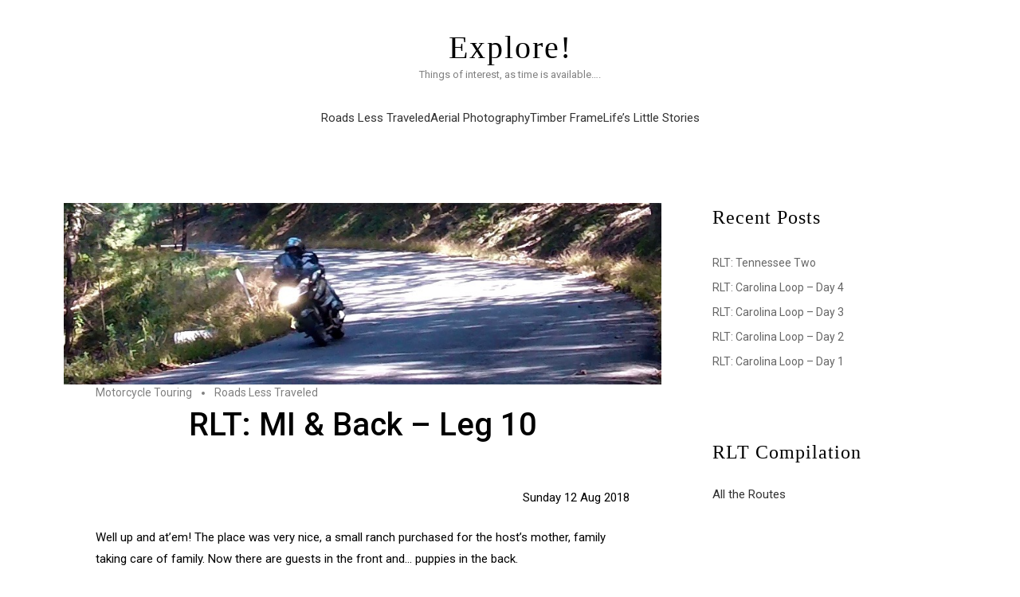

--- FILE ---
content_type: text/html; charset=UTF-8
request_url: https://michaelkapsner.com/2018/08/12/rlt-mi-back-leg-10/
body_size: 13685
content:

<!doctype html>
<html lang="en-US">
<head>
    <meta charset="UTF-8">
    <meta name="viewport" content="width=device-width, initial-scale=1">
    <link rel="profile" href="http://gmpg.org/xfn/11">

    <title>RLT: MI &#038; Back – Leg 10 &#8211; Explore!</title>
<meta name='robots' content='max-image-preview:large' />
<link rel='dns-prefetch' href='//fonts.googleapis.com' />
<link rel="alternate" type="application/rss+xml" title="Explore! &raquo; Feed" href="https://michaelkapsner.com/feed/" />
<link rel="alternate" type="application/rss+xml" title="Explore! &raquo; Comments Feed" href="https://michaelkapsner.com/comments/feed/" />
<link rel="alternate" type="application/rss+xml" title="Explore! &raquo; RLT: MI &#038; Back – Leg 10 Comments Feed" href="https://michaelkapsner.com/2018/08/12/rlt-mi-back-leg-10/feed/" />
<link rel="alternate" title="oEmbed (JSON)" type="application/json+oembed" href="https://michaelkapsner.com/wp-json/oembed/1.0/embed?url=https%3A%2F%2Fmichaelkapsner.com%2F2018%2F08%2F12%2Frlt-mi-back-leg-10%2F" />
<link rel="alternate" title="oEmbed (XML)" type="text/xml+oembed" href="https://michaelkapsner.com/wp-json/oembed/1.0/embed?url=https%3A%2F%2Fmichaelkapsner.com%2F2018%2F08%2F12%2Frlt-mi-back-leg-10%2F&#038;format=xml" />
<style id='wp-img-auto-sizes-contain-inline-css' type='text/css'>
img:is([sizes=auto i],[sizes^="auto," i]){contain-intrinsic-size:3000px 1500px}
/*# sourceURL=wp-img-auto-sizes-contain-inline-css */
</style>
<style id='wp-emoji-styles-inline-css' type='text/css'>

	img.wp-smiley, img.emoji {
		display: inline !important;
		border: none !important;
		box-shadow: none !important;
		height: 1em !important;
		width: 1em !important;
		margin: 0 0.07em !important;
		vertical-align: -0.1em !important;
		background: none !important;
		padding: 0 !important;
	}
/*# sourceURL=wp-emoji-styles-inline-css */
</style>
<style id='wp-block-library-inline-css' type='text/css'>
:root{--wp-block-synced-color:#7a00df;--wp-block-synced-color--rgb:122,0,223;--wp-bound-block-color:var(--wp-block-synced-color);--wp-editor-canvas-background:#ddd;--wp-admin-theme-color:#007cba;--wp-admin-theme-color--rgb:0,124,186;--wp-admin-theme-color-darker-10:#006ba1;--wp-admin-theme-color-darker-10--rgb:0,107,160.5;--wp-admin-theme-color-darker-20:#005a87;--wp-admin-theme-color-darker-20--rgb:0,90,135;--wp-admin-border-width-focus:2px}@media (min-resolution:192dpi){:root{--wp-admin-border-width-focus:1.5px}}.wp-element-button{cursor:pointer}:root .has-very-light-gray-background-color{background-color:#eee}:root .has-very-dark-gray-background-color{background-color:#313131}:root .has-very-light-gray-color{color:#eee}:root .has-very-dark-gray-color{color:#313131}:root .has-vivid-green-cyan-to-vivid-cyan-blue-gradient-background{background:linear-gradient(135deg,#00d084,#0693e3)}:root .has-purple-crush-gradient-background{background:linear-gradient(135deg,#34e2e4,#4721fb 50%,#ab1dfe)}:root .has-hazy-dawn-gradient-background{background:linear-gradient(135deg,#faaca8,#dad0ec)}:root .has-subdued-olive-gradient-background{background:linear-gradient(135deg,#fafae1,#67a671)}:root .has-atomic-cream-gradient-background{background:linear-gradient(135deg,#fdd79a,#004a59)}:root .has-nightshade-gradient-background{background:linear-gradient(135deg,#330968,#31cdcf)}:root .has-midnight-gradient-background{background:linear-gradient(135deg,#020381,#2874fc)}:root{--wp--preset--font-size--normal:16px;--wp--preset--font-size--huge:42px}.has-regular-font-size{font-size:1em}.has-larger-font-size{font-size:2.625em}.has-normal-font-size{font-size:var(--wp--preset--font-size--normal)}.has-huge-font-size{font-size:var(--wp--preset--font-size--huge)}.has-text-align-center{text-align:center}.has-text-align-left{text-align:left}.has-text-align-right{text-align:right}.has-fit-text{white-space:nowrap!important}#end-resizable-editor-section{display:none}.aligncenter{clear:both}.items-justified-left{justify-content:flex-start}.items-justified-center{justify-content:center}.items-justified-right{justify-content:flex-end}.items-justified-space-between{justify-content:space-between}.screen-reader-text{border:0;clip-path:inset(50%);height:1px;margin:-1px;overflow:hidden;padding:0;position:absolute;width:1px;word-wrap:normal!important}.screen-reader-text:focus{background-color:#ddd;clip-path:none;color:#444;display:block;font-size:1em;height:auto;left:5px;line-height:normal;padding:15px 23px 14px;text-decoration:none;top:5px;width:auto;z-index:100000}html :where(.has-border-color){border-style:solid}html :where([style*=border-top-color]){border-top-style:solid}html :where([style*=border-right-color]){border-right-style:solid}html :where([style*=border-bottom-color]){border-bottom-style:solid}html :where([style*=border-left-color]){border-left-style:solid}html :where([style*=border-width]){border-style:solid}html :where([style*=border-top-width]){border-top-style:solid}html :where([style*=border-right-width]){border-right-style:solid}html :where([style*=border-bottom-width]){border-bottom-style:solid}html :where([style*=border-left-width]){border-left-style:solid}html :where(img[class*=wp-image-]){height:auto;max-width:100%}:where(figure){margin:0 0 1em}html :where(.is-position-sticky){--wp-admin--admin-bar--position-offset:var(--wp-admin--admin-bar--height,0px)}@media screen and (max-width:600px){html :where(.is-position-sticky){--wp-admin--admin-bar--position-offset:0px}}

/*# sourceURL=wp-block-library-inline-css */
</style><style id='wp-block-image-inline-css' type='text/css'>
.wp-block-image>a,.wp-block-image>figure>a{display:inline-block}.wp-block-image img{box-sizing:border-box;height:auto;max-width:100%;vertical-align:bottom}@media not (prefers-reduced-motion){.wp-block-image img.hide{visibility:hidden}.wp-block-image img.show{animation:show-content-image .4s}}.wp-block-image[style*=border-radius] img,.wp-block-image[style*=border-radius]>a{border-radius:inherit}.wp-block-image.has-custom-border img{box-sizing:border-box}.wp-block-image.aligncenter{text-align:center}.wp-block-image.alignfull>a,.wp-block-image.alignwide>a{width:100%}.wp-block-image.alignfull img,.wp-block-image.alignwide img{height:auto;width:100%}.wp-block-image .aligncenter,.wp-block-image .alignleft,.wp-block-image .alignright,.wp-block-image.aligncenter,.wp-block-image.alignleft,.wp-block-image.alignright{display:table}.wp-block-image .aligncenter>figcaption,.wp-block-image .alignleft>figcaption,.wp-block-image .alignright>figcaption,.wp-block-image.aligncenter>figcaption,.wp-block-image.alignleft>figcaption,.wp-block-image.alignright>figcaption{caption-side:bottom;display:table-caption}.wp-block-image .alignleft{float:left;margin:.5em 1em .5em 0}.wp-block-image .alignright{float:right;margin:.5em 0 .5em 1em}.wp-block-image .aligncenter{margin-left:auto;margin-right:auto}.wp-block-image :where(figcaption){margin-bottom:1em;margin-top:.5em}.wp-block-image.is-style-circle-mask img{border-radius:9999px}@supports ((-webkit-mask-image:none) or (mask-image:none)) or (-webkit-mask-image:none){.wp-block-image.is-style-circle-mask img{border-radius:0;-webkit-mask-image:url('data:image/svg+xml;utf8,<svg viewBox="0 0 100 100" xmlns="http://www.w3.org/2000/svg"><circle cx="50" cy="50" r="50"/></svg>');mask-image:url('data:image/svg+xml;utf8,<svg viewBox="0 0 100 100" xmlns="http://www.w3.org/2000/svg"><circle cx="50" cy="50" r="50"/></svg>');mask-mode:alpha;-webkit-mask-position:center;mask-position:center;-webkit-mask-repeat:no-repeat;mask-repeat:no-repeat;-webkit-mask-size:contain;mask-size:contain}}:root :where(.wp-block-image.is-style-rounded img,.wp-block-image .is-style-rounded img){border-radius:9999px}.wp-block-image figure{margin:0}.wp-lightbox-container{display:flex;flex-direction:column;position:relative}.wp-lightbox-container img{cursor:zoom-in}.wp-lightbox-container img:hover+button{opacity:1}.wp-lightbox-container button{align-items:center;backdrop-filter:blur(16px) saturate(180%);background-color:#5a5a5a40;border:none;border-radius:4px;cursor:zoom-in;display:flex;height:20px;justify-content:center;opacity:0;padding:0;position:absolute;right:16px;text-align:center;top:16px;width:20px;z-index:100}@media not (prefers-reduced-motion){.wp-lightbox-container button{transition:opacity .2s ease}}.wp-lightbox-container button:focus-visible{outline:3px auto #5a5a5a40;outline:3px auto -webkit-focus-ring-color;outline-offset:3px}.wp-lightbox-container button:hover{cursor:pointer;opacity:1}.wp-lightbox-container button:focus{opacity:1}.wp-lightbox-container button:focus,.wp-lightbox-container button:hover,.wp-lightbox-container button:not(:hover):not(:active):not(.has-background){background-color:#5a5a5a40;border:none}.wp-lightbox-overlay{box-sizing:border-box;cursor:zoom-out;height:100vh;left:0;overflow:hidden;position:fixed;top:0;visibility:hidden;width:100%;z-index:100000}.wp-lightbox-overlay .close-button{align-items:center;cursor:pointer;display:flex;justify-content:center;min-height:40px;min-width:40px;padding:0;position:absolute;right:calc(env(safe-area-inset-right) + 16px);top:calc(env(safe-area-inset-top) + 16px);z-index:5000000}.wp-lightbox-overlay .close-button:focus,.wp-lightbox-overlay .close-button:hover,.wp-lightbox-overlay .close-button:not(:hover):not(:active):not(.has-background){background:none;border:none}.wp-lightbox-overlay .lightbox-image-container{height:var(--wp--lightbox-container-height);left:50%;overflow:hidden;position:absolute;top:50%;transform:translate(-50%,-50%);transform-origin:top left;width:var(--wp--lightbox-container-width);z-index:9999999999}.wp-lightbox-overlay .wp-block-image{align-items:center;box-sizing:border-box;display:flex;height:100%;justify-content:center;margin:0;position:relative;transform-origin:0 0;width:100%;z-index:3000000}.wp-lightbox-overlay .wp-block-image img{height:var(--wp--lightbox-image-height);min-height:var(--wp--lightbox-image-height);min-width:var(--wp--lightbox-image-width);width:var(--wp--lightbox-image-width)}.wp-lightbox-overlay .wp-block-image figcaption{display:none}.wp-lightbox-overlay button{background:none;border:none}.wp-lightbox-overlay .scrim{background-color:#fff;height:100%;opacity:.9;position:absolute;width:100%;z-index:2000000}.wp-lightbox-overlay.active{visibility:visible}@media not (prefers-reduced-motion){.wp-lightbox-overlay.active{animation:turn-on-visibility .25s both}.wp-lightbox-overlay.active img{animation:turn-on-visibility .35s both}.wp-lightbox-overlay.show-closing-animation:not(.active){animation:turn-off-visibility .35s both}.wp-lightbox-overlay.show-closing-animation:not(.active) img{animation:turn-off-visibility .25s both}.wp-lightbox-overlay.zoom.active{animation:none;opacity:1;visibility:visible}.wp-lightbox-overlay.zoom.active .lightbox-image-container{animation:lightbox-zoom-in .4s}.wp-lightbox-overlay.zoom.active .lightbox-image-container img{animation:none}.wp-lightbox-overlay.zoom.active .scrim{animation:turn-on-visibility .4s forwards}.wp-lightbox-overlay.zoom.show-closing-animation:not(.active){animation:none}.wp-lightbox-overlay.zoom.show-closing-animation:not(.active) .lightbox-image-container{animation:lightbox-zoom-out .4s}.wp-lightbox-overlay.zoom.show-closing-animation:not(.active) .lightbox-image-container img{animation:none}.wp-lightbox-overlay.zoom.show-closing-animation:not(.active) .scrim{animation:turn-off-visibility .4s forwards}}@keyframes show-content-image{0%{visibility:hidden}99%{visibility:hidden}to{visibility:visible}}@keyframes turn-on-visibility{0%{opacity:0}to{opacity:1}}@keyframes turn-off-visibility{0%{opacity:1;visibility:visible}99%{opacity:0;visibility:visible}to{opacity:0;visibility:hidden}}@keyframes lightbox-zoom-in{0%{transform:translate(calc((-100vw + var(--wp--lightbox-scrollbar-width))/2 + var(--wp--lightbox-initial-left-position)),calc(-50vh + var(--wp--lightbox-initial-top-position))) scale(var(--wp--lightbox-scale))}to{transform:translate(-50%,-50%) scale(1)}}@keyframes lightbox-zoom-out{0%{transform:translate(-50%,-50%) scale(1);visibility:visible}99%{visibility:visible}to{transform:translate(calc((-100vw + var(--wp--lightbox-scrollbar-width))/2 + var(--wp--lightbox-initial-left-position)),calc(-50vh + var(--wp--lightbox-initial-top-position))) scale(var(--wp--lightbox-scale));visibility:hidden}}
/*# sourceURL=https://michaelkapsner.com/wp-includes/blocks/image/style.min.css */
</style>
<style id='wp-block-paragraph-inline-css' type='text/css'>
.is-small-text{font-size:.875em}.is-regular-text{font-size:1em}.is-large-text{font-size:2.25em}.is-larger-text{font-size:3em}.has-drop-cap:not(:focus):first-letter{float:left;font-size:8.4em;font-style:normal;font-weight:100;line-height:.68;margin:.05em .1em 0 0;text-transform:uppercase}body.rtl .has-drop-cap:not(:focus):first-letter{float:none;margin-left:.1em}p.has-drop-cap.has-background{overflow:hidden}:root :where(p.has-background){padding:1.25em 2.375em}:where(p.has-text-color:not(.has-link-color)) a{color:inherit}p.has-text-align-left[style*="writing-mode:vertical-lr"],p.has-text-align-right[style*="writing-mode:vertical-rl"]{rotate:180deg}
/*# sourceURL=https://michaelkapsner.com/wp-includes/blocks/paragraph/style.min.css */
</style>
<style id='global-styles-inline-css' type='text/css'>
:root{--wp--preset--aspect-ratio--square: 1;--wp--preset--aspect-ratio--4-3: 4/3;--wp--preset--aspect-ratio--3-4: 3/4;--wp--preset--aspect-ratio--3-2: 3/2;--wp--preset--aspect-ratio--2-3: 2/3;--wp--preset--aspect-ratio--16-9: 16/9;--wp--preset--aspect-ratio--9-16: 9/16;--wp--preset--color--black: #000000;--wp--preset--color--cyan-bluish-gray: #abb8c3;--wp--preset--color--white: #ffffff;--wp--preset--color--pale-pink: #f78da7;--wp--preset--color--vivid-red: #cf2e2e;--wp--preset--color--luminous-vivid-orange: #ff6900;--wp--preset--color--luminous-vivid-amber: #fcb900;--wp--preset--color--light-green-cyan: #7bdcb5;--wp--preset--color--vivid-green-cyan: #00d084;--wp--preset--color--pale-cyan-blue: #8ed1fc;--wp--preset--color--vivid-cyan-blue: #0693e3;--wp--preset--color--vivid-purple: #9b51e0;--wp--preset--gradient--vivid-cyan-blue-to-vivid-purple: linear-gradient(135deg,rgb(6,147,227) 0%,rgb(155,81,224) 100%);--wp--preset--gradient--light-green-cyan-to-vivid-green-cyan: linear-gradient(135deg,rgb(122,220,180) 0%,rgb(0,208,130) 100%);--wp--preset--gradient--luminous-vivid-amber-to-luminous-vivid-orange: linear-gradient(135deg,rgb(252,185,0) 0%,rgb(255,105,0) 100%);--wp--preset--gradient--luminous-vivid-orange-to-vivid-red: linear-gradient(135deg,rgb(255,105,0) 0%,rgb(207,46,46) 100%);--wp--preset--gradient--very-light-gray-to-cyan-bluish-gray: linear-gradient(135deg,rgb(238,238,238) 0%,rgb(169,184,195) 100%);--wp--preset--gradient--cool-to-warm-spectrum: linear-gradient(135deg,rgb(74,234,220) 0%,rgb(151,120,209) 20%,rgb(207,42,186) 40%,rgb(238,44,130) 60%,rgb(251,105,98) 80%,rgb(254,248,76) 100%);--wp--preset--gradient--blush-light-purple: linear-gradient(135deg,rgb(255,206,236) 0%,rgb(152,150,240) 100%);--wp--preset--gradient--blush-bordeaux: linear-gradient(135deg,rgb(254,205,165) 0%,rgb(254,45,45) 50%,rgb(107,0,62) 100%);--wp--preset--gradient--luminous-dusk: linear-gradient(135deg,rgb(255,203,112) 0%,rgb(199,81,192) 50%,rgb(65,88,208) 100%);--wp--preset--gradient--pale-ocean: linear-gradient(135deg,rgb(255,245,203) 0%,rgb(182,227,212) 50%,rgb(51,167,181) 100%);--wp--preset--gradient--electric-grass: linear-gradient(135deg,rgb(202,248,128) 0%,rgb(113,206,126) 100%);--wp--preset--gradient--midnight: linear-gradient(135deg,rgb(2,3,129) 0%,rgb(40,116,252) 100%);--wp--preset--font-size--small: 13px;--wp--preset--font-size--medium: 20px;--wp--preset--font-size--large: 36px;--wp--preset--font-size--x-large: 42px;--wp--preset--spacing--20: 0.44rem;--wp--preset--spacing--30: 0.67rem;--wp--preset--spacing--40: 1rem;--wp--preset--spacing--50: 1.5rem;--wp--preset--spacing--60: 2.25rem;--wp--preset--spacing--70: 3.38rem;--wp--preset--spacing--80: 5.06rem;--wp--preset--shadow--natural: 6px 6px 9px rgba(0, 0, 0, 0.2);--wp--preset--shadow--deep: 12px 12px 50px rgba(0, 0, 0, 0.4);--wp--preset--shadow--sharp: 6px 6px 0px rgba(0, 0, 0, 0.2);--wp--preset--shadow--outlined: 6px 6px 0px -3px rgb(255, 255, 255), 6px 6px rgb(0, 0, 0);--wp--preset--shadow--crisp: 6px 6px 0px rgb(0, 0, 0);}:where(.is-layout-flex){gap: 0.5em;}:where(.is-layout-grid){gap: 0.5em;}body .is-layout-flex{display: flex;}.is-layout-flex{flex-wrap: wrap;align-items: center;}.is-layout-flex > :is(*, div){margin: 0;}body .is-layout-grid{display: grid;}.is-layout-grid > :is(*, div){margin: 0;}:where(.wp-block-columns.is-layout-flex){gap: 2em;}:where(.wp-block-columns.is-layout-grid){gap: 2em;}:where(.wp-block-post-template.is-layout-flex){gap: 1.25em;}:where(.wp-block-post-template.is-layout-grid){gap: 1.25em;}.has-black-color{color: var(--wp--preset--color--black) !important;}.has-cyan-bluish-gray-color{color: var(--wp--preset--color--cyan-bluish-gray) !important;}.has-white-color{color: var(--wp--preset--color--white) !important;}.has-pale-pink-color{color: var(--wp--preset--color--pale-pink) !important;}.has-vivid-red-color{color: var(--wp--preset--color--vivid-red) !important;}.has-luminous-vivid-orange-color{color: var(--wp--preset--color--luminous-vivid-orange) !important;}.has-luminous-vivid-amber-color{color: var(--wp--preset--color--luminous-vivid-amber) !important;}.has-light-green-cyan-color{color: var(--wp--preset--color--light-green-cyan) !important;}.has-vivid-green-cyan-color{color: var(--wp--preset--color--vivid-green-cyan) !important;}.has-pale-cyan-blue-color{color: var(--wp--preset--color--pale-cyan-blue) !important;}.has-vivid-cyan-blue-color{color: var(--wp--preset--color--vivid-cyan-blue) !important;}.has-vivid-purple-color{color: var(--wp--preset--color--vivid-purple) !important;}.has-black-background-color{background-color: var(--wp--preset--color--black) !important;}.has-cyan-bluish-gray-background-color{background-color: var(--wp--preset--color--cyan-bluish-gray) !important;}.has-white-background-color{background-color: var(--wp--preset--color--white) !important;}.has-pale-pink-background-color{background-color: var(--wp--preset--color--pale-pink) !important;}.has-vivid-red-background-color{background-color: var(--wp--preset--color--vivid-red) !important;}.has-luminous-vivid-orange-background-color{background-color: var(--wp--preset--color--luminous-vivid-orange) !important;}.has-luminous-vivid-amber-background-color{background-color: var(--wp--preset--color--luminous-vivid-amber) !important;}.has-light-green-cyan-background-color{background-color: var(--wp--preset--color--light-green-cyan) !important;}.has-vivid-green-cyan-background-color{background-color: var(--wp--preset--color--vivid-green-cyan) !important;}.has-pale-cyan-blue-background-color{background-color: var(--wp--preset--color--pale-cyan-blue) !important;}.has-vivid-cyan-blue-background-color{background-color: var(--wp--preset--color--vivid-cyan-blue) !important;}.has-vivid-purple-background-color{background-color: var(--wp--preset--color--vivid-purple) !important;}.has-black-border-color{border-color: var(--wp--preset--color--black) !important;}.has-cyan-bluish-gray-border-color{border-color: var(--wp--preset--color--cyan-bluish-gray) !important;}.has-white-border-color{border-color: var(--wp--preset--color--white) !important;}.has-pale-pink-border-color{border-color: var(--wp--preset--color--pale-pink) !important;}.has-vivid-red-border-color{border-color: var(--wp--preset--color--vivid-red) !important;}.has-luminous-vivid-orange-border-color{border-color: var(--wp--preset--color--luminous-vivid-orange) !important;}.has-luminous-vivid-amber-border-color{border-color: var(--wp--preset--color--luminous-vivid-amber) !important;}.has-light-green-cyan-border-color{border-color: var(--wp--preset--color--light-green-cyan) !important;}.has-vivid-green-cyan-border-color{border-color: var(--wp--preset--color--vivid-green-cyan) !important;}.has-pale-cyan-blue-border-color{border-color: var(--wp--preset--color--pale-cyan-blue) !important;}.has-vivid-cyan-blue-border-color{border-color: var(--wp--preset--color--vivid-cyan-blue) !important;}.has-vivid-purple-border-color{border-color: var(--wp--preset--color--vivid-purple) !important;}.has-vivid-cyan-blue-to-vivid-purple-gradient-background{background: var(--wp--preset--gradient--vivid-cyan-blue-to-vivid-purple) !important;}.has-light-green-cyan-to-vivid-green-cyan-gradient-background{background: var(--wp--preset--gradient--light-green-cyan-to-vivid-green-cyan) !important;}.has-luminous-vivid-amber-to-luminous-vivid-orange-gradient-background{background: var(--wp--preset--gradient--luminous-vivid-amber-to-luminous-vivid-orange) !important;}.has-luminous-vivid-orange-to-vivid-red-gradient-background{background: var(--wp--preset--gradient--luminous-vivid-orange-to-vivid-red) !important;}.has-very-light-gray-to-cyan-bluish-gray-gradient-background{background: var(--wp--preset--gradient--very-light-gray-to-cyan-bluish-gray) !important;}.has-cool-to-warm-spectrum-gradient-background{background: var(--wp--preset--gradient--cool-to-warm-spectrum) !important;}.has-blush-light-purple-gradient-background{background: var(--wp--preset--gradient--blush-light-purple) !important;}.has-blush-bordeaux-gradient-background{background: var(--wp--preset--gradient--blush-bordeaux) !important;}.has-luminous-dusk-gradient-background{background: var(--wp--preset--gradient--luminous-dusk) !important;}.has-pale-ocean-gradient-background{background: var(--wp--preset--gradient--pale-ocean) !important;}.has-electric-grass-gradient-background{background: var(--wp--preset--gradient--electric-grass) !important;}.has-midnight-gradient-background{background: var(--wp--preset--gradient--midnight) !important;}.has-small-font-size{font-size: var(--wp--preset--font-size--small) !important;}.has-medium-font-size{font-size: var(--wp--preset--font-size--medium) !important;}.has-large-font-size{font-size: var(--wp--preset--font-size--large) !important;}.has-x-large-font-size{font-size: var(--wp--preset--font-size--x-large) !important;}
/*# sourceURL=global-styles-inline-css */
</style>

<style id='classic-theme-styles-inline-css' type='text/css'>
/*! This file is auto-generated */
.wp-block-button__link{color:#fff;background-color:#32373c;border-radius:9999px;box-shadow:none;text-decoration:none;padding:calc(.667em + 2px) calc(1.333em + 2px);font-size:1.125em}.wp-block-file__button{background:#32373c;color:#fff;text-decoration:none}
/*# sourceURL=/wp-includes/css/classic-themes.min.css */
</style>
<link rel='stylesheet' id='yada-wiki-css' href='https://michaelkapsner.com/wp-content/plugins/yada-wiki/inc/../css/yadawiki.css?ver=6.9' type='text/css' media='all' />
<link rel='stylesheet' id='lib-css-css' href='https://michaelkapsner.com/wp-content/themes/atento/assets/front-end/css/lib.css?ver=1.0.9' type='text/css' media='all' />
<link rel='stylesheet' id='atento-style-css' href='https://michaelkapsner.com/wp-content/themes/atento/style.css?ver=6.9' type='text/css' media='all' />
<link rel='stylesheet' id='atento-google-fonts-css' href='https://fonts.googleapis.com/css?family=Roboto%3A400italic%2C700italic%2C300%2C400%2C500%2C600%2C700%7CCormorant%20Garamond%3A400italic%2C700italic%2C300%2C400%2C500%2C600%2C700&#038;subset=latin%2Clatin-ext' type='text/css' media='all' />
<script type="text/javascript" src="https://michaelkapsner.com/wp-includes/js/jquery/jquery.min.js?ver=3.7.1" id="jquery-core-js"></script>
<script type="text/javascript" src="https://michaelkapsner.com/wp-includes/js/jquery/jquery-migrate.min.js?ver=3.4.1" id="jquery-migrate-js"></script>
<link rel="https://api.w.org/" href="https://michaelkapsner.com/wp-json/" /><link rel="alternate" title="JSON" type="application/json" href="https://michaelkapsner.com/wp-json/wp/v2/posts/512" /><link rel="EditURI" type="application/rsd+xml" title="RSD" href="https://michaelkapsner.com/xmlrpc.php?rsd" />
<meta name="generator" content="WordPress 6.9" />
<link rel="canonical" href="https://michaelkapsner.com/2018/08/12/rlt-mi-back-leg-10/" />
<link rel='shortlink' href='https://michaelkapsner.com/?p=512' />
<link rel="pingback" href="https://michaelkapsner.com/xmlrpc.php"><style type="text/css">.recentcomments a{display:inline !important;padding:0 !important;margin:0 !important;}</style><link rel="icon" href="https://michaelkapsner.com/wp-content/uploads/2018/12/compass_rose-01-150x150.png" sizes="32x32" />
<link rel="icon" href="https://michaelkapsner.com/wp-content/uploads/2018/12/compass_rose-01.png" sizes="192x192" />
<link rel="apple-touch-icon" href="https://michaelkapsner.com/wp-content/uploads/2018/12/compass_rose-01.png" />
<meta name="msapplication-TileImage" content="https://michaelkapsner.com/wp-content/uploads/2018/12/compass_rose-01.png" />
<style id="kirki-inline-styles">.hero-content .post-thumbnail::after{background:rgba(255,255,255,0);}.site-branding .custom-logo{height:72px;}.footer-bar{background:rgba(51,51,51,1);}</style></head>

<body class="wp-singular post-template-default single single-post postid-512 single-format-standard wp-theme-atento">


<div id="page" class="site">

    <a class="skip-link screen-reader-text" href="#content">Skip to content</a>

    <header id="masthead" class="site-header header-layout-4">

        
        <div class="nav-bar transition-35s bg-white nav-bar-setting">
            <div class="w-100">
                
<div class="body-overlay w-100 h-100 opacity-0 invisible transition-5s"></div>

<div class="d-flex flex-column align-items-center">
    <div class="site-branding d-flex flex-wrap flex-column justify-content-center align-items-center">

        
        <div class="site-title-wrap text-center">

            
                    <p class="site-title"><a class="d-inline-block td-none" href="https://michaelkapsner.com/" rel="home">Explore!</a></p>

                
                    <p class="site-description">Things of interest, as time is available&#8230;.</p>

                
        </div><!-- .site-title-wrap -->
    </div><!-- .site-branding -->

    <nav id="site-navigation" class="main-navigation slide-in transition-5s">
        <div class="close-navigation position-absolute transition-5s cursor-pointer d-lg-none"><span class="pt-icon icon-cross"></span></div>

        <ul id="primary-menu" class="primary-menu d-flex flex-wrap flex-column flex-lg-row justify-content-center p-0 m-0 ls-none"><li id="menu-item-110" class="menu-item menu-item-type-taxonomy menu-item-object-category current-post-ancestor current-menu-parent current-post-parent menu-item-110"><a href="https://michaelkapsner.com/category/motorcycle-touring/roads-less-traveled/">Roads Less Traveled</a></li>
<li id="menu-item-816" class="menu-item menu-item-type-taxonomy menu-item-object-category menu-item-816"><a href="https://michaelkapsner.com/category/photo/airphoto/">Aerial Photography</a></li>
<li id="menu-item-111" class="menu-item menu-item-type-taxonomy menu-item-object-category menu-item-111"><a href="https://michaelkapsner.com/category/timber-frame/">Timber Frame</a></li>
<li id="menu-item-112" class="menu-item menu-item-type-taxonomy menu-item-object-category menu-item-112"><a href="https://michaelkapsner.com/category/lifes-little-stories/">Life&#8217;s Little Stories</a></li>
</ul>    </nav><!-- #site-navigation -->

    <div class="hamburger-menu cursor-pointer d-lg-none">
        <span></span>
        <span></span>
        <span></span>
        <span></span>
    </div><!-- .hamburger-menu -->
</div><!-- .col -->            </div><!-- .outer-container -->
        </div><!-- .nav-bar -->

    
    </header><!-- #masthead -->

    <div class="site-header-separator"></div>

<div id="content" class="site-content">


    
    <div class="outer-container mt-32 mt-lg-48 mt-xl-80">
        <div class="container-fluid">
            <div class="row have-sidebar">
                <div class="col-12 d-flex flex-wrap">
                    <div id="primary" class="content-area order-1">
                        <main id="main" class="site-main">

                            
<article id="post-512" class="post-512 post type-post status-publish format-standard has-post-thumbnail hentry category-motorcycle-touring category-roads-less-traveled">
    <header class="entry-header d-flex flex-wrap align-items-center text-center">

        
            <figure class="post-featured-image post-thumbnail">

                <img width="918" height="279" src="https://michaelkapsner.com/wp-content/uploads/2019/02/Blog-Leg-01-0-1.jpg" class="attachment-atento-1800-16x9 size-atento-1800-16x9 wp-post-image" alt="RLT: MI &#038; Back – Leg 10" decoding="async" fetchpriority="high" srcset="https://michaelkapsner.com/wp-content/uploads/2019/02/Blog-Leg-01-0-1.jpg 918w, https://michaelkapsner.com/wp-content/uploads/2019/02/Blog-Leg-01-0-1-300x91.jpg 300w, https://michaelkapsner.com/wp-content/uploads/2019/02/Blog-Leg-01-0-1-768x233.jpg 768w" sizes="(max-width: 918px) 100vw, 918px" />
            </figure>

        <div class="cat-links post-meta-item d-flex flex-wrap align-items-center"><a href="https://michaelkapsner.com/category/motorcycle-touring/" rel="category tag">Motorcycle Touring</a><span class="cat-separator disc"></span><a href="https://michaelkapsner.com/category/motorcycle-touring/roads-less-traveled/" rel="category tag">Roads Less Traveled</a></div><h1 class="entry-title w-100">RLT: MI &#038; Back – Leg 10</h1>
    </header><!-- .entry-header -->

    <div class="entry-content mt-40">

        
<p class="has-text-align-right">Sunday 12 Aug 2018</p>



<p>Well up and at&#8217;em!  The place was very nice, a small ranch purchased for the host&#8217;s mother, family taking care of family.  Now there are guests in the front and&#8230; puppies in the back.</p>


<div class="wp-block-image">
<figure class="aligncenter"><img decoding="async" width="640" height="360" src="https://michaelkapsner.com/wp-content/uploads/2019/02/Blog-Leg-10-1.jpg" alt="Wonderful Accommodations" class="wp-image-514" srcset="https://michaelkapsner.com/wp-content/uploads/2019/02/Blog-Leg-10-1.jpg 640w, https://michaelkapsner.com/wp-content/uploads/2019/02/Blog-Leg-10-1-300x169.jpg 300w" sizes="(max-width: 640px) 100vw, 640px" /><figcaption class="wp-element-caption">Wonderful Accommodations</figcaption></figure>
</div>

<div class="wp-block-image">
<figure class="aligncenter"><img decoding="async" width="640" height="360" src="https://michaelkapsner.com/wp-content/uploads/2019/02/Blog-Leg-10-2.jpg" alt="Living Room" class="wp-image-515" srcset="https://michaelkapsner.com/wp-content/uploads/2019/02/Blog-Leg-10-2.jpg 640w, https://michaelkapsner.com/wp-content/uploads/2019/02/Blog-Leg-10-2-300x169.jpg 300w" sizes="(max-width: 640px) 100vw, 640px" /><figcaption class="wp-element-caption">There, right side: a clue&#8230;</figcaption></figure>
</div>

<div class="wp-block-image">
<figure class="aligncenter"><img loading="lazy" decoding="async" width="640" height="511" src="https://michaelkapsner.com/wp-content/uploads/2019/02/Blog-Leg-10-3.jpg" alt="Beautiful Animal" class="wp-image-516" srcset="https://michaelkapsner.com/wp-content/uploads/2019/02/Blog-Leg-10-3.jpg 640w, https://michaelkapsner.com/wp-content/uploads/2019/02/Blog-Leg-10-3-300x240.jpg 300w" sizes="auto, (max-width: 640px) 100vw, 640px" /><figcaption class="wp-element-caption">Beautiful Animal</figcaption></figure>
</div>

<div class="wp-block-image">
<figure class="aligncenter"><img loading="lazy" decoding="async" width="640" height="511" src="https://michaelkapsner.com/wp-content/uploads/2019/02/Blog-Leg-10-5.jpg" alt="Puppies Everywhere!" class="wp-image-518" srcset="https://michaelkapsner.com/wp-content/uploads/2019/02/Blog-Leg-10-5.jpg 640w, https://michaelkapsner.com/wp-content/uploads/2019/02/Blog-Leg-10-5-300x240.jpg 300w" sizes="auto, (max-width: 640px) 100vw, 640px" /><figcaption class="wp-element-caption">Puppies Everywhere!</figcaption></figure>
</div>

<div class="wp-block-image">
<figure class="aligncenter"><img loading="lazy" decoding="async" width="640" height="512" src="https://michaelkapsner.com/wp-content/uploads/2019/02/Blog-Leg-10-4.jpg" alt="Puppies Everywhere!" class="wp-image-517" srcset="https://michaelkapsner.com/wp-content/uploads/2019/02/Blog-Leg-10-4.jpg 640w, https://michaelkapsner.com/wp-content/uploads/2019/02/Blog-Leg-10-4-300x240.jpg 300w" sizes="auto, (max-width: 640px) 100vw, 640px" /><figcaption class="wp-element-caption">Puppies Everywhere!</figcaption></figure>
</div>


<p>Well, enough fun for one morning&#8230; Packed up and on the road.  Breakfast at a local place noted for great fare then start south.  Wonderful country roads.  Fields and streams, crops and farms.  Then we came to Mr. Ed&#8217;s.   A place to behold.  It&#8217;s all about elephants!</p>


<div class="wp-block-image">
<figure class="aligncenter"><img loading="lazy" decoding="async" width="640" height="360" src="https://michaelkapsner.com/wp-content/uploads/2019/02/Blog-Leg-10-6.jpg" alt="Mr Ed's" class="wp-image-519" srcset="https://michaelkapsner.com/wp-content/uploads/2019/02/Blog-Leg-10-6.jpg 640w, https://michaelkapsner.com/wp-content/uploads/2019/02/Blog-Leg-10-6-300x169.jpg 300w" sizes="auto, (max-width: 640px) 100vw, 640px" /><figcaption class="wp-element-caption">Mr Ed&#8217;s</figcaption></figure>
</div>

<div class="wp-block-image">
<figure class="aligncenter"><img loading="lazy" decoding="async" width="517" height="640" src="https://michaelkapsner.com/wp-content/uploads/2019/02/Blog-Leg-10-7.jpg" alt="Elephant Museum" class="wp-image-520" srcset="https://michaelkapsner.com/wp-content/uploads/2019/02/Blog-Leg-10-7.jpg 517w, https://michaelkapsner.com/wp-content/uploads/2019/02/Blog-Leg-10-7-242x300.jpg 242w" sizes="auto, (max-width: 517px) 100vw, 517px" /><figcaption class="wp-element-caption">Elephant Museum, and candy store.<br>Can you tell?<br></figcaption></figure>
</div>

<div class="wp-block-image">
<figure class="aligncenter"><img loading="lazy" decoding="async" width="640" height="360" src="https://michaelkapsner.com/wp-content/uploads/2019/02/Blog-Leg-10-8.jpg" alt="Lots and Lots of Elephants" class="wp-image-521" srcset="https://michaelkapsner.com/wp-content/uploads/2019/02/Blog-Leg-10-8.jpg 640w, https://michaelkapsner.com/wp-content/uploads/2019/02/Blog-Leg-10-8-300x169.jpg 300w" sizes="auto, (max-width: 640px) 100vw, 640px" /><figcaption class="wp-element-caption">Lots and Lots of Elephants</figcaption></figure>
</div>

<div class="wp-block-image">
<figure class="aligncenter"><img loading="lazy" decoding="async" width="640" height="360" src="https://michaelkapsner.com/wp-content/uploads/2019/02/Blog-Leg-10-9.jpg" alt="More Elephants than Imaginable" class="wp-image-522" srcset="https://michaelkapsner.com/wp-content/uploads/2019/02/Blog-Leg-10-9.jpg 640w, https://michaelkapsner.com/wp-content/uploads/2019/02/Blog-Leg-10-9-300x169.jpg 300w" sizes="auto, (max-width: 640px) 100vw, 640px" /><figcaption class="wp-element-caption">More Elephants than Imaginable</figcaption></figure>
</div>


<p>Hard to believe this place burned down just a few years ago.  The proprietor, Mr. Ed Gotwalt was busy planing the rebuild on the day after the fire &#8211; and rebuild he did.  So nice to see that he was able to push through hardship and regain a thriving business.</p>


<div class="wp-block-image">
<figure class="alignleft"><img loading="lazy" decoding="async" width="640" height="480" src="https://michaelkapsner.com/wp-content/uploads/2019/02/Blog-Leg-10-10.jpg" alt="Good Candy Too!" class="wp-image-523" srcset="https://michaelkapsner.com/wp-content/uploads/2019/02/Blog-Leg-10-10.jpg 640w, https://michaelkapsner.com/wp-content/uploads/2019/02/Blog-Leg-10-10-300x225.jpg 300w" sizes="auto, (max-width: 640px) 100vw, 640px" /><figcaption class="wp-element-caption">Good Candy Too!</figcaption></figure>
</div>

<div class="wp-block-image">
<figure class="aligncenter"><img loading="lazy" decoding="async" width="138" height="640" src="https://michaelkapsner.com/wp-content/uploads/2019/02/Blog-Leg-10-11.jpg" alt="Relaxing place to eat" class="wp-image-524" srcset="https://michaelkapsner.com/wp-content/uploads/2019/02/Blog-Leg-10-11.jpg 138w, https://michaelkapsner.com/wp-content/uploads/2019/02/Blog-Leg-10-11-65x300.jpg 65w" sizes="auto, (max-width: 138px) 100vw, 138px" /><figcaption class="wp-element-caption">Relaxing place to eat</figcaption></figure>
</div>

<div class="wp-block-image">
<figure class="aligncenter"><img loading="lazy" decoding="async" width="480" height="640" src="https://michaelkapsner.com/wp-content/uploads/2019/02/Blog-Leg-10-12.jpg" alt="Fountains" class="wp-image-525" srcset="https://michaelkapsner.com/wp-content/uploads/2019/02/Blog-Leg-10-12.jpg 480w, https://michaelkapsner.com/wp-content/uploads/2019/02/Blog-Leg-10-12-225x300.jpg 225w" sizes="auto, (max-width: 480px) 100vw, 480px" /><figcaption class="wp-element-caption">Pause and enjoy the fountains</figcaption></figure>
</div>

<div class="wp-block-image">
<figure class="aligncenter"><img loading="lazy" decoding="async" width="640" height="640" src="https://michaelkapsner.com/wp-content/uploads/2019/02/Blog-Leg-10-13.jpg" alt="Koi Ponds" class="wp-image-526" srcset="https://michaelkapsner.com/wp-content/uploads/2019/02/Blog-Leg-10-13.jpg 640w, https://michaelkapsner.com/wp-content/uploads/2019/02/Blog-Leg-10-13-150x150.jpg 150w, https://michaelkapsner.com/wp-content/uploads/2019/02/Blog-Leg-10-13-300x300.jpg 300w" sizes="auto, (max-width: 640px) 100vw, 640px" /><figcaption class="wp-element-caption">Koi Ponds</figcaption></figure>
</div>

<div class="wp-block-image">
<figure class="aligncenter"><img loading="lazy" decoding="async" width="640" height="480" src="https://michaelkapsner.com/wp-content/uploads/2019/02/Blog-Leg-10-14.jpg" alt="Tea?" class="wp-image-527" srcset="https://michaelkapsner.com/wp-content/uploads/2019/02/Blog-Leg-10-14.jpg 640w, https://michaelkapsner.com/wp-content/uploads/2019/02/Blog-Leg-10-14-300x225.jpg 300w" sizes="auto, (max-width: 640px) 100vw, 640px" /><figcaption class="wp-element-caption">Tea?</figcaption></figure>
</div>

<div class="wp-block-image">
<figure class="aligncenter"><img loading="lazy" decoding="async" width="640" height="480" src="https://michaelkapsner.com/wp-content/uploads/2019/02/Blog-Leg-10-15.jpg" alt="Imagine how many 'cups'" class="wp-image-528" srcset="https://michaelkapsner.com/wp-content/uploads/2019/02/Blog-Leg-10-15.jpg 640w, https://michaelkapsner.com/wp-content/uploads/2019/02/Blog-Leg-10-15-300x225.jpg 300w" sizes="auto, (max-width: 640px) 100vw, 640px" /><figcaption class="wp-element-caption">Imagine how many &#8216;cups&#8217;?  Ahhh.</figcaption></figure>
</div>

<div class="wp-block-image">
<figure class="aligncenter"><img loading="lazy" decoding="async" width="512" height="640" src="https://michaelkapsner.com/wp-content/uploads/2019/02/Blog-Leg-10-17.jpg" alt="Yeti photo-bomb!" class="wp-image-530" srcset="https://michaelkapsner.com/wp-content/uploads/2019/02/Blog-Leg-10-17.jpg 512w, https://michaelkapsner.com/wp-content/uploads/2019/02/Blog-Leg-10-17-240x300.jpg 240w" sizes="auto, (max-width: 512px) 100vw, 512px" /><figcaption class="wp-element-caption">Yeti photo-bomb!</figcaption></figure>
</div>

<div class="wp-block-image">
<figure class="aligncenter"><img loading="lazy" decoding="async" width="512" height="640" src="https://michaelkapsner.com/wp-content/uploads/2019/02/Blog-Leg-10-16.jpg" alt="Yeti Bomb" class="wp-image-529" srcset="https://michaelkapsner.com/wp-content/uploads/2019/02/Blog-Leg-10-16.jpg 512w, https://michaelkapsner.com/wp-content/uploads/2019/02/Blog-Leg-10-16-240x300.jpg 240w" sizes="auto, (max-width: 512px) 100vw, 512px" /><figcaption class="wp-element-caption">No Yetti harmed while shooting this selfie</figcaption></figure>
</div>

<div class="wp-block-image">
<figure class="aligncenter"><img loading="lazy" decoding="async" width="512" height="640" src="https://michaelkapsner.com/wp-content/uploads/2019/02/Blog-Leg-10-18.jpg" alt="Re-purpose Ideas" class="wp-image-531" srcset="https://michaelkapsner.com/wp-content/uploads/2019/02/Blog-Leg-10-18.jpg 512w, https://michaelkapsner.com/wp-content/uploads/2019/02/Blog-Leg-10-18-240x300.jpg 240w" sizes="auto, (max-width: 512px) 100vw, 512px" /><figcaption class="wp-element-caption">Re-purpose ideas &#8211; elephant, of course</figcaption></figure>
</div>


<p>Well, on we go.  Through Gettysburg where we stopped to get into rain gear.  It&#8217;s been getting steadily darker all day and there have already been a few rain drops.  Not far after crossing into Maryland we came across this gem.</p>


<div class="wp-block-image">
<figure class="aligncenter"><img loading="lazy" decoding="async" width="640" height="360" src="https://michaelkapsner.com/wp-content/uploads/2019/02/Blog-Leg-10-19.jpg" alt="Trevanion Mansion" class="wp-image-532" srcset="https://michaelkapsner.com/wp-content/uploads/2019/02/Blog-Leg-10-19.jpg 640w, https://michaelkapsner.com/wp-content/uploads/2019/02/Blog-Leg-10-19-300x169.jpg 300w" sizes="auto, (max-width: 640px) 100vw, 640px" /><figcaption class="wp-element-caption">Trevanion Mansion</figcaption></figure>
</div>


<p>It&#8217;s beautiful, so much detail and character.  Have to ask though, what does that mean exactly?  We have been riding most of the day and have passed plenty of &#8216;big&#8217; and &#8216;nice homes.  Yet at we sweep through the curve and this one catches our eye we &#8216;know&#8217; it&#8217;s worth going back for.  Then sure enough, get on line and look; a historic home with a rich history.</p>



<p>So, let me ask this: could you build this kind of home today?  I really do wonder.  I have seen lots of Mc Mansions, and while some can get you gawk do any &#8216;speak&#8217; like this?  I don&#8217;t know, maybe it&#8217;s just me and I&#8217;m a little odd but I don&#8217;t think so&#8230;</p>



<p>As we shift from country side to Baltimore a dull feeling begins to settle over us.  It&#8217;s almost over.  No way to go on?  Maybe no one would miss us if we just rolled right past Waldorf?  Could we find other destinations?  Traffic increases, around the Baltimore Beltway, past the airport.  Where else can we stop to prolong the trip.  One last diversion, another meal on the road, one of our favorite Thai spots.  Oh, and what&#8217;s there on the walls?  Mr. Ed would be proud.<br></p>


<div class="wp-block-image">
<figure class="aligncenter"><img loading="lazy" decoding="async" width="640" height="480" src="https://michaelkapsner.com/wp-content/uploads/2019/02/Blog-Leg-10-20.jpg" alt="More Elephants" class="wp-image-533" srcset="https://michaelkapsner.com/wp-content/uploads/2019/02/Blog-Leg-10-20.jpg 640w, https://michaelkapsner.com/wp-content/uploads/2019/02/Blog-Leg-10-20-300x225.jpg 300w" sizes="auto, (max-width: 640px) 100vw, 640px" /><figcaption class="wp-element-caption">More Elephants</figcaption></figure>
</div>

<div class="wp-block-image">
<figure class="aligncenter"><img loading="lazy" decoding="async" width="640" height="480" src="https://michaelkapsner.com/wp-content/uploads/2019/02/Blog-Leg-10-21.jpg" alt="Last meal on the road" class="wp-image-534" srcset="https://michaelkapsner.com/wp-content/uploads/2019/02/Blog-Leg-10-21.jpg 640w, https://michaelkapsner.com/wp-content/uploads/2019/02/Blog-Leg-10-21-300x225.jpg 300w" sizes="auto, (max-width: 640px) 100vw, 640px" /><figcaption class="wp-element-caption">Last meal on the road</figcaption></figure>
</div>


<p>Well, dinner is done, the last few miles roll past.  Then we are home, pulling into the garage and turning off the key.  All told we have traveled 2404 miles over 10 riding days.  We set out to have an adventure, discover roads less traveled, visit good friends.  Try and figure out if we like this way of traveling.  Oh, yes.  Total success.</p>



<p>As before, here are more pictures and thoughts in geographic form.   Please enjoy.  And maybe, just maybe you will hatch a plan &#8211; get out  there and find some of the wonder too. </p>



<iframe loading="lazy" src="https://www.google.com/maps/d/embed?mid=1MmaiO8mzdAkyBOATVrsdj8eEfUtEXeOg" width="100%" height="480"></iframe>

    </div><!-- .entry-content -->

    <footer class="entry-footer d-flex flex-wrap align-items-center mt-40">

        
    </footer><!-- .entry-footer -->

    <div class="after-footer-content">

        <div class="post-listing post-navigation-wrap default navigation-layout-2 mt-80">
	<nav class="navigation post-navigation" aria-label="Posts">
		<h2 class="screen-reader-text">Post navigation</h2>
		<div class="nav-links"><div class="nav-previous"><a href="https://michaelkapsner.com/2018/08/11/rlt-mi-back-leg-9/" rel="prev"><span aria-hidden="true" class="meta-nav d-inline-block">Previous Post</span>
                            <div class="post-nav-content transition-5s">
                                <h2 class="entry-title m-0">RLT: MI &#038; Back – Leg 9</h2></div><span class="screen-reader-text">Previous Post</span></a></div><div class="nav-next"><a href="https://michaelkapsner.com/2019/08/31/rlt-augusta-bound-leg-1/" rel="next"><span aria-hidden="true" class="meta-nav d-inline-block">Next Post</span>
                            <div class="post-nav-content transition-5s">
                            <h2 class="entry-title m-0">RLT: Augusta Bound &#8211; Leg 1</h2></div><span class="screen-reader-text">Next Post</span></a></div></div>
	</nav></div>
<div id="comments" class="comments-area w-100">

    	<div id="respond" class="comment-respond">
		<h3 id="reply-title" class="comment-reply-title">Leave a Reply <small><a rel="nofollow" id="cancel-comment-reply-link" href="/2018/08/12/rlt-mi-back-leg-10/#respond" style="display:none;">Cancel reply</a></small></h3><form action="https://michaelkapsner.com/wp-comments-post.php" method="post" id="commentform" class="comment-form"><p class="comment-notes"><span id="email-notes">Your email address will not be published.</span> <span class="required-field-message">Required fields are marked <span class="required">*</span></span></p><p class="comment-form-comment"><label for="comment">Comment <span class="required">*</span></label> <textarea id="comment" name="comment" cols="45" rows="8" maxlength="65525" required></textarea></p><p class="comment-form-author"><label for="author">Name <span class="required">*</span></label> <input id="author" name="author" type="text" value="" size="30" maxlength="245" autocomplete="name" required /></p>
<p class="comment-form-email"><label for="email">Email <span class="required">*</span></label> <input id="email" name="email" type="email" value="" size="30" maxlength="100" aria-describedby="email-notes" autocomplete="email" required /></p>
<p class="comment-form-url"><label for="url">Website</label> <input id="url" name="url" type="url" value="" size="30" maxlength="200" autocomplete="url" /></p>
<p class="form-submit"><input name="submit" type="submit" id="submit" class="submit" value="Post Comment" /> <input type='hidden' name='comment_post_ID' value='512' id='comment_post_ID' />
<input type='hidden' name='comment_parent' id='comment_parent' value='0' />
</p><p style="display: none;"><input type="hidden" id="akismet_comment_nonce" name="akismet_comment_nonce" value="428f886e15" /></p><p style="display: none !important;" class="akismet-fields-container" data-prefix="ak_"><label>&#916;<textarea name="ak_hp_textarea" cols="45" rows="8" maxlength="100"></textarea></label><input type="hidden" id="ak_js_1" name="ak_js" value="10"/><script>document.getElementById( "ak_js_1" ).setAttribute( "value", ( new Date() ).getTime() );</script></p></form>	</div><!-- #respond -->
	
</div><!-- #comments -->

    </div><!-- .after-footer-content -->
</article><!-- #post-512 -->

                        </main><!-- #main -->
                    </div><!-- #primary -->

                    
<aside id="secondary" class="widget-area order-2 right-sidebar">
    
		<section id="recent-posts-2" class="widget widget_recent_entries">
		<h2 class="widget-title">Recent Posts</h2>
		<ul>
											<li>
					<a href="https://michaelkapsner.com/2023/05/27/rlt-tennessee-two/">RLT: Tennessee Two</a>
									</li>
											<li>
					<a href="https://michaelkapsner.com/2022/12/04/rlt-carolina-loop-day-4/">RLT: Carolina Loop &#8211; Day 4</a>
									</li>
											<li>
					<a href="https://michaelkapsner.com/2022/12/03/rlt-carolina-loop-day-3/">RLT: Carolina Loop &#8211; Day 3</a>
									</li>
											<li>
					<a href="https://michaelkapsner.com/2022/12/02/rlt-carolina-loop-day-2/">RLT: Carolina Loop &#8211; Day 2</a>
									</li>
											<li>
					<a href="https://michaelkapsner.com/2022/12/01/rlt-carolina-loop-day-1/">RLT: Carolina Loop &#8211; Day 1</a>
									</li>
					</ul>

		</section><section id="custom_html-3" class="widget_text widget widget_custom_html"><h2 class="widget-title">RLT Compilation</h2><div class="textwidget custom-html-widget"><a href="https://michaelkapsner.com/2021/03/27/rlt-all-route-compilation/" data-type="URL" data-id="https://michaelkapsner.com/2020/07/01/rlt-west-virginia-loop-day-zero/">All the Routes</a>
</div></section><section id="categories-2" class="widget widget_categories"><h2 class="widget-title">Categories</h2>
			<ul>
					<li class="cat-item cat-item-19"><a href="https://michaelkapsner.com/category/photo/airphoto/">Aerial Photography</a>
</li>
	<li class="cat-item cat-item-13"><a href="https://michaelkapsner.com/category/lifes-little-stories/">Life&#039;s Little Stories</a>
</li>
	<li class="cat-item cat-item-6"><a href="https://michaelkapsner.com/category/motorcycle-touring/motorcycle-gear/">Motorcycle Gear</a>
</li>
	<li class="cat-item cat-item-5"><a href="https://michaelkapsner.com/category/motorcycle-touring/">Motorcycle Touring</a>
</li>
	<li class="cat-item cat-item-21"><a href="https://michaelkapsner.com/category/motorcycle-touring/rlt-all/">RLT Compilation</a>
</li>
	<li class="cat-item cat-item-4"><a href="https://michaelkapsner.com/category/motorcycle-touring/roads-less-traveled/">Roads Less Traveled</a>
</li>
	<li class="cat-item cat-item-11"><a href="https://michaelkapsner.com/category/timber-frame/">Timber Frame</a>
</li>
	<li class="cat-item cat-item-14"><a href="https://michaelkapsner.com/category/timber-frame/tool-selection/">Tool Selection</a>
</li>
			</ul>

			</section><section id="recent-comments-2" class="widget widget_recent_comments"><h2 class="widget-title">Recent Comments</h2><ul id="recentcomments"><li class="recentcomments"><span class="comment-author-link">Shyla</span> on <a href="https://michaelkapsner.com/2021/09/02/rlt-kansas-quite-a-mix-day-2/#comment-824">RLT: Kansas! (Quite a mix! Day 2)</a></li><li class="recentcomments"><span class="comment-author-link">Mike</span> on <a href="https://michaelkapsner.com/2021/09/01/rlt-kansas-are-we-there-yet/#comment-731">RLT: Kansas! (There yet?  Day 1)</a></li><li class="recentcomments"><span class="comment-author-link">Shyla</span> on <a href="https://michaelkapsner.com/2021/09/01/rlt-kansas-are-we-there-yet/#comment-726">RLT: Kansas! (There yet?  Day 1)</a></li><li class="recentcomments"><span class="comment-author-link">Mike</span> on <a href="https://michaelkapsner.com/2021/09/02/rlt-kansas-quite-a-mix-day-2/#comment-648">RLT: Kansas! (Quite a mix! Day 2)</a></li><li class="recentcomments"><span class="comment-author-link">Jonathan</span> on <a href="https://michaelkapsner.com/2021/09/02/rlt-kansas-quite-a-mix-day-2/#comment-637">RLT: Kansas! (Quite a mix! Day 2)</a></li></ul></section><section id="search-2" class="widget widget_search"><form role="search" method="get" class="search-form" action="https://michaelkapsner.com/">
				<label>
					<span class="screen-reader-text">Search for:</span>
					<input type="search" class="search-field" placeholder="Search &hellip;" value="" name="s" />
				</label>
				<input type="submit" class="search-submit" value="Search" />
			</form></section><section id="archives-2" class="widget widget_archive"><h2 class="widget-title">Archives</h2>
			<ul>
					<li><a href='https://michaelkapsner.com/2023/05/'>May 2023</a></li>
	<li><a href='https://michaelkapsner.com/2022/12/'>December 2022</a></li>
	<li><a href='https://michaelkapsner.com/2021/09/'>September 2021</a></li>
	<li><a href='https://michaelkapsner.com/2021/04/'>April 2021</a></li>
	<li><a href='https://michaelkapsner.com/2021/03/'>March 2021</a></li>
	<li><a href='https://michaelkapsner.com/2020/08/'>August 2020</a></li>
	<li><a href='https://michaelkapsner.com/2020/07/'>July 2020</a></li>
	<li><a href='https://michaelkapsner.com/2020/05/'>May 2020</a></li>
	<li><a href='https://michaelkapsner.com/2020/03/'>March 2020</a></li>
	<li><a href='https://michaelkapsner.com/2020/01/'>January 2020</a></li>
	<li><a href='https://michaelkapsner.com/2019/09/'>September 2019</a></li>
	<li><a href='https://michaelkapsner.com/2019/08/'>August 2019</a></li>
	<li><a href='https://michaelkapsner.com/2018/08/'>August 2018</a></li>
	<li><a href='https://michaelkapsner.com/2018/07/'>July 2018</a></li>
	<li><a href='https://michaelkapsner.com/2015/04/'>April 2015</a></li>
	<li><a href='https://michaelkapsner.com/2012/06/'>June 2012</a></li>
	<li><a href='https://michaelkapsner.com/2011/11/'>November 2011</a></li>
	<li><a href='https://michaelkapsner.com/2011/10/'>October 2011</a></li>
	<li><a href='https://michaelkapsner.com/2011/06/'>June 2011</a></li>
	<li><a href='https://michaelkapsner.com/2011/04/'>April 2011</a></li>
	<li><a href='https://michaelkapsner.com/2011/03/'>March 2011</a></li>
			</ul>

			</section><section id="meta-2" class="widget widget_meta"><h2 class="widget-title">Meta</h2>
		<ul>
						<li><a href="https://michaelkapsner.com/wp-login.php">Log in</a></li>
			<li><a href="https://michaelkapsner.com/feed/">Entries feed</a></li>
			<li><a href="https://michaelkapsner.com/comments/feed/">Comments feed</a></li>

			<li><a href="https://wordpress.org/">WordPress.org</a></li>
		</ul>

		</section></aside><!-- #secondary -->

                </div><!-- .col -->
            </div><!-- .row -->
        </div><!-- .container-fluid -->
    </div><!-- .container -->


</div><!-- #content -->

    <div class="footer-separator"></div>

<footer class="site-footer">

    
    <div class="footer-bar-separator"></div>

    <div id="colophon" class="footer-bar" role="contentinfo">
        <div class="outer-container">
            <div class="container-fluid">
                <div class="row flex-wrap align-items-center justify-content-center justify-content-md-center">

                    
                            <div class="footer-copyright order-3 order-lg-1">
			                    <div class="site-info">Copyright &copy; 2026 <a href="https://michaelkapsner.com/">Explore!.</a> All rights reserved.<span class="sep"> | </span>Designed by <a href="http://precisethemes.com/" rel="designer" target="_blank">Precise Themes</a></div><!-- .site-info -->                            </div><!-- .footer-copyright -->

	                    
                </div><!-- .row -->
            </div><!-- .container-fluid -->
        </div><!-- .outer-container -->
    </div><!-- .footer-bar -->


</footer><!-- .site-footer -->
</div><!-- #page -->

<script type="speculationrules">
{"prefetch":[{"source":"document","where":{"and":[{"href_matches":"/*"},{"not":{"href_matches":["/wp-*.php","/wp-admin/*","/wp-content/uploads/*","/wp-content/*","/wp-content/plugins/*","/wp-content/themes/atento/*","/*\\?(.+)"]}},{"not":{"selector_matches":"a[rel~=\"nofollow\"]"}},{"not":{"selector_matches":".no-prefetch, .no-prefetch a"}}]},"eagerness":"conservative"}]}
</script>
    <script>
        /(trident|msie)/i.test(navigator.userAgent)&&document.getElementById&&window.addEventListener&&window.addEventListener("hashchange",function(){var t,e=location.hash.substring(1);/^[A-z0-9_-]+$/.test(e)&&(t=document.getElementById(e))&&(/^(?:a|select|input|button|textarea)$/i.test(t.tagName)||(t.tabIndex=-1),t.focus())},!1);
    </script>
    <script type="text/javascript" src="https://michaelkapsner.com/wp-content/themes/atento/assets/front-end/js/custom.min.js?ver=1.0.9" id="custom-js-js"></script>
<script type="text/javascript" src="https://michaelkapsner.com/wp-includes/js/comment-reply.min.js?ver=6.9" id="comment-reply-js" async="async" data-wp-strategy="async" fetchpriority="low"></script>
<script defer type="text/javascript" src="https://michaelkapsner.com/wp-content/plugins/akismet/_inc/akismet-frontend.js?ver=1762995441" id="akismet-frontend-js"></script>
<script id="wp-emoji-settings" type="application/json">
{"baseUrl":"https://s.w.org/images/core/emoji/17.0.2/72x72/","ext":".png","svgUrl":"https://s.w.org/images/core/emoji/17.0.2/svg/","svgExt":".svg","source":{"concatemoji":"https://michaelkapsner.com/wp-includes/js/wp-emoji-release.min.js?ver=6.9"}}
</script>
<script type="module">
/* <![CDATA[ */
/*! This file is auto-generated */
const a=JSON.parse(document.getElementById("wp-emoji-settings").textContent),o=(window._wpemojiSettings=a,"wpEmojiSettingsSupports"),s=["flag","emoji"];function i(e){try{var t={supportTests:e,timestamp:(new Date).valueOf()};sessionStorage.setItem(o,JSON.stringify(t))}catch(e){}}function c(e,t,n){e.clearRect(0,0,e.canvas.width,e.canvas.height),e.fillText(t,0,0);t=new Uint32Array(e.getImageData(0,0,e.canvas.width,e.canvas.height).data);e.clearRect(0,0,e.canvas.width,e.canvas.height),e.fillText(n,0,0);const a=new Uint32Array(e.getImageData(0,0,e.canvas.width,e.canvas.height).data);return t.every((e,t)=>e===a[t])}function p(e,t){e.clearRect(0,0,e.canvas.width,e.canvas.height),e.fillText(t,0,0);var n=e.getImageData(16,16,1,1);for(let e=0;e<n.data.length;e++)if(0!==n.data[e])return!1;return!0}function u(e,t,n,a){switch(t){case"flag":return n(e,"\ud83c\udff3\ufe0f\u200d\u26a7\ufe0f","\ud83c\udff3\ufe0f\u200b\u26a7\ufe0f")?!1:!n(e,"\ud83c\udde8\ud83c\uddf6","\ud83c\udde8\u200b\ud83c\uddf6")&&!n(e,"\ud83c\udff4\udb40\udc67\udb40\udc62\udb40\udc65\udb40\udc6e\udb40\udc67\udb40\udc7f","\ud83c\udff4\u200b\udb40\udc67\u200b\udb40\udc62\u200b\udb40\udc65\u200b\udb40\udc6e\u200b\udb40\udc67\u200b\udb40\udc7f");case"emoji":return!a(e,"\ud83e\u1fac8")}return!1}function f(e,t,n,a){let r;const o=(r="undefined"!=typeof WorkerGlobalScope&&self instanceof WorkerGlobalScope?new OffscreenCanvas(300,150):document.createElement("canvas")).getContext("2d",{willReadFrequently:!0}),s=(o.textBaseline="top",o.font="600 32px Arial",{});return e.forEach(e=>{s[e]=t(o,e,n,a)}),s}function r(e){var t=document.createElement("script");t.src=e,t.defer=!0,document.head.appendChild(t)}a.supports={everything:!0,everythingExceptFlag:!0},new Promise(t=>{let n=function(){try{var e=JSON.parse(sessionStorage.getItem(o));if("object"==typeof e&&"number"==typeof e.timestamp&&(new Date).valueOf()<e.timestamp+604800&&"object"==typeof e.supportTests)return e.supportTests}catch(e){}return null}();if(!n){if("undefined"!=typeof Worker&&"undefined"!=typeof OffscreenCanvas&&"undefined"!=typeof URL&&URL.createObjectURL&&"undefined"!=typeof Blob)try{var e="postMessage("+f.toString()+"("+[JSON.stringify(s),u.toString(),c.toString(),p.toString()].join(",")+"));",a=new Blob([e],{type:"text/javascript"});const r=new Worker(URL.createObjectURL(a),{name:"wpTestEmojiSupports"});return void(r.onmessage=e=>{i(n=e.data),r.terminate(),t(n)})}catch(e){}i(n=f(s,u,c,p))}t(n)}).then(e=>{for(const n in e)a.supports[n]=e[n],a.supports.everything=a.supports.everything&&a.supports[n],"flag"!==n&&(a.supports.everythingExceptFlag=a.supports.everythingExceptFlag&&a.supports[n]);var t;a.supports.everythingExceptFlag=a.supports.everythingExceptFlag&&!a.supports.flag,a.supports.everything||((t=a.source||{}).concatemoji?r(t.concatemoji):t.wpemoji&&t.twemoji&&(r(t.twemoji),r(t.wpemoji)))});
//# sourceURL=https://michaelkapsner.com/wp-includes/js/wp-emoji-loader.min.js
/* ]]> */
</script>

</body>
</html>

--- FILE ---
content_type: text/css
request_url: https://michaelkapsner.com/wp-content/themes/atento/style.css?ver=6.9
body_size: 9536
content:
/*!
Theme Name: Atento
Version: 1.0.9
Requires at least: 5.0
Tested up to: 5.8
Requires PHP: 5.6
Author: Precise Themes
Theme URI: https://precisethemes.com/wordpress-theme/atento/
Author URI: https://precisethemes.com/
Tags: two-columns, left-sidebar, right-sidebar, flexible-header, custom-background, custom-header, custom-menu, custom-logo, featured-images, footer-widgets, full-width-template, theme-options, threaded-comments, translation-ready, blog
Description: Atento is a minimalist WordPress blog theme beautifully crafted to help you create a stunning blog, suitable for any kind of blog fashion, travel, music, car, real state, beauty, design, food, wedding, movie, photography, technology, personal blog sites. It is designed with a focus on minimal & clean design, unique styling, elegant typography selection to highlight and emphasis your blog content to your readers.

License: GNU General Public License v2 or later
License URI: LICENSE
Text Domain: atento

This theme, like WordPress, is licensed under the GPL.
Use it to make something cool, have fun, and share what you've learned with others.

Atento is based on Underscores https://underscores.me/, (C) 2012-2017 Automattic, Inc.
Underscores is distributed under the terms of the GNU GPL v2 or later.
*/

/*--------------------------------------------------------------
# Typography
--------------------------------------------------------------*/
body,
button,
input,
select,
optgroup,
textarea {
    color: #000;
}

h1, h2, h3, h4, h5, h6 {
    clear: both;
    line-height: 1.5;
}

p {
    margin-bottom: 1.5em;
    line-height: 1.8;
}

dfn, cite, em, i {
    font-style: italic;
}

blockquote {
    margin: 0 1.5em;
}

address {
    margin: 0 0 1.5em;
}

pre {
    background: #eee;
    font-family: "Courier 10 Pitch", Courier, monospace;
    font-size: 15px;
    font-size: 0.9375rem;
    line-height: 1.6;
    margin-bottom: 1.6em;
    max-width: 100%;
    overflow: auto;
    padding: 1.6em;
}

code, kbd, tt, var {
    font-family: Monaco, Consolas, "Andale Mono", "DejaVu Sans Mono", monospace;
    font-size: 15px;
    font-size: 0.9375rem;
}

abbr, acronym {
    border-bottom: 1px dotted #666;
    cursor: help;
}

mark, ins {
    background: #fff9c0;
    text-decoration: none;
}

big {
    font-size: 125%;
}

/*--------------------------------------------------------------
# Elements
--------------------------------------------------------------*/
html {
    -webkit-box-sizing: border-box;
    box-sizing: border-box;
}

*,
*:before,
*:after {
    /* Inherit box-sizing to make it easier to change the property for components that leverage other behavior; see https://css-tricks.com/inheriting-box-sizing-probably-slightly-better-best-practice/ */
    -webkit-box-sizing: inherit;
    box-sizing: inherit;
}

body {
    background: #fff;
    /* Fallback for when there is no custom background color defined. */
}

hr {
    background-color: #ccc;
    border: 0;
    height: 1px;
    margin-bottom: 1.5em;
}

ul, ol {
    margin: 0 0 1.5em .5em;
}

ul {
    list-style: disc;
}

ol {
    list-style: decimal;
}

li > ul,
li > ol {
    margin-bottom: 0;
    margin-left: .5em;
}

dt {
    font-weight: bold;
}

dd {
    margin: 0 1.5em 1.5em;
}

img {
    height: auto;
    /*width: 100%;*/
    /* Make sure images are scaled correctly. */
    max-width: 100%;
    /* Adhere to container width. */
}

figure {
    margin: 0;
    /* Extra wide images within figure tags don't overflow the content area. */
}

table {
    margin: 0 0 1.5em;
    width: 100%;
}

/*--------------------------------------------------------------
# Forms
--------------------------------------------------------------*/
button,
input[type="button"],
input[type="reset"],
input[type="submit"],
.custom-button {
    border: 1px solid;
    border-color: #ccc #ccc #bbb;
    border-radius: 3px;
    background: #e6e6e6;
    color: rgba(0, 0, 0, 0.8);
    font-size: 12px;
    font-size: 0.75rem;
    line-height: 1;
    padding: .6em 1em .4em;
    cursor: pointer;
}

button:hover,
input[type="button"]:hover,
input[type="reset"]:hover,
input[type="submit"]:hover {
    border-color: #ccc #bbb #aaa;
}

button:active, button:focus,
input[type="button"]:active,
input[type="button"]:focus,
input[type="reset"]:active,
input[type="reset"]:focus,
input[type="submit"]:active,
input[type="submit"]:focus {
    border-color: #aaa #bbb #bbb;
}

input[type="text"],
input[type="email"],
input[type="url"],
input[type="password"],
input[type="search"],
input[type="number"],
input[type="tel"],
input[type="range"],
input[type="date"],
input[type="month"],
input[type="week"],
input[type="time"],
input[type="datetime"],
input[type="datetime-local"],
input[type="color"],
textarea {
    width: 100%;
    max-width: 480px;
    padding: 6px 12px;
    border: 1px solid #ccc;
    border-radius: 3px;
    color: #666;
}

input[type="text"]:focus,
input[type="email"]:focus,
input[type="url"]:focus,
input[type="password"]:focus,
input[type="search"]:focus,
input[type="number"]:focus,
input[type="tel"]:focus,
input[type="range"]:focus,
input[type="date"]:focus,
input[type="month"]:focus,
input[type="week"]:focus,
input[type="time"]:focus,
input[type="datetime"]:focus,
input[type="datetime-local"]:focus,
input[type="color"]:focus,
textarea:focus {
    color: #111;
    outline: none;
}

select {
    border: 1px solid #ccc;
}

textarea {
    width: 100%;
}

form label {
    min-width: 120px;
    margin-right: 16px;
    margin-bottom: 0;
}

form label .required {
    opacity: .75;
}

/*--------------------------------------------------------------
## Custom Contact Form 7
--------------------------------------------------------------*/
.wpcf7-form {
    display: -webkit-box;
    display: -ms-flexbox;
    display: flex;
    -ms-flex-wrap: wrap;
    flex-wrap: wrap;
    -webkit-box-align: center;
    -ms-flex-align: center;
    align-items: center;
}

.wpcf7-form p label {
    width: 100%;
}

.wpcf7-form p label span {
    display: block;
    margin-top: 16px;
}

/*--------------------------------------------------------------
## Comments
--------------------------------------------------------------*/
.comments-area {
    margin-top: 80px;
}

.comment-list,
.comment-list ol,
.comment-list ol ol {
    list-style: none;
    padding: 0;
    margin: 0;
}

.comment-list ol,
.comment-list ol ol {
    list-style: none;
    padding: 0;
    margin: 0 -10px;
}

.comment-list li {
    margin: 15px 0 0;
}

.comment-body {
    position: relative;
}

.comment-list li .comment-body {
    margin-top: 48px;
}

.comment-list li .children {
    margin-left: 24px;
}

.comment-list ol li,
.comment-list ol ol li {
    border: 0;
}

.comment-content {
    margin-top: 8px;
    margin-left: 80px;
    font-size: .9375em;
    color: #666;
}

.comment-content p {
    margin-bottom: 1em;
}

.comment-content a {
    word-wrap: break-word;
}

.comment-list .reply {
    padding-left: 80px;
}

.comment-list .reply a {
    padding: 5px 12px;
    border-radius: 3px;
    font-size: 13px;
    letter-spacing: 0.025em;
    background: #666;
    color: #fff;
    text-decoration: none;
    -webkit-transition: all .35s;
    -o-transition: all .35s;
    transition: all .35s;
}

.comment-list .reply a:hover {
    background: #000;
}

.comment-form label {
    min-width: 90px;
    display: inline-block;
}

.comment-form .form-submit {
    margin-left: 109px;
}

.comment-form .bypostauthor {
    display: block;
}

.bypostauthor {
    display: block;
}

.comment-author .fn {
    margin-right: 3px;
    font-size: 18px;
    font-weight: 500;
    color: #333;
}

.comment-author .fn a {
    text-decoration: none;
}

.comment-author .fn:hover,
.comment-author .fn a:hover {
    color: #000;
}

.comment-author .says {
    color: #999;
}

.comment-author img {
    margin: 0 16px 16px 0;
    float: left;
    width: 64px;
    height: auto;
}

.comment-metadata a {
    color: #999;
}

.comment-reply-title {
    font-size: 24px;
}

.comment-reply-title #cancel-comment-reply-link {
    font-size: .75em;
    color: #999;
}

.comment-respond {
    margin-top: 48px;
}

.comment-form-cookies-consent {
    margin-left: 106px;
}

.comment-respond input[type="checkbox"] {
    width: 16px;
    height: 16px;
    margin-right: 8px;
    margin-left: 3px;
}

/*--------------------------------------------------------------
# Navigation
--------------------------------------------------------------*/
/*--------------------------------------------------------------
## Links
--------------------------------------------------------------*/
a {
    color: #333;
}

a:visited {
    color: #666;
}

a:hover, a:focus, a:active {
    color: #666;
}

a:focus {
    outline: thin dotted;
}

a:hover, a:active {
    outline: 0;
}

/*--------------------------------------------------------------
# Accessibility
--------------------------------------------------------------*/
/* Text meant only for screen readers. */
.screen-reader-text {
    border: 0;
    clip: rect(1px, 1px, 1px, 1px);
    -webkit-clip-path: inset(50%);
    clip-path: inset(50%);
    height: 1px;
    margin: -1px;
    overflow: hidden;
    padding: 0;
    position: absolute !important;
    width: 1px;
    word-wrap: normal !important; /* Many screen reader and browser combinations announce broken words as they would appear visually. */
}

.screen-reader-text:focus {
    background-color: #f1f1f1;
    border-radius: 3px;
    -webkit-box-shadow: 0 0 2px 2px rgba(0, 0, 0, 0.6);
    box-shadow: 0 0 2px 2px rgba(0, 0, 0, 0.6);
    clip: auto !important;
    -webkit-clip-path: none;
    clip-path: none;
    color: #21759b;
    display: block;
    font-size: 14px;
    font-size: 0.875rem;
    font-weight: bold;
    height: auto;
    left: 5px;
    line-height: normal;
    padding: 15px 23px 14px;
    text-decoration: none;
    top: 5px;
    width: auto;
    z-index: 100000;
    /* Above WP toolbar. */
}

/* Do not show the outline on the skip link target. */
#content[tabindex="-1"]:focus {
    outline: 0;
}

.skip-link {
    position: absolute;
    top:-100px;

    /* Styled to match the default WordPress screen reader text */
    background-color: #f1f1f1;
    -webkit-box-shadow:0 0 2px 2px rgba(0,0,0,.6);
    box-shadow:0 0 2px 2px rgba(0,0,0,.6);
    color: #21759b;
    display: block;
    font-family: "Open Sans",sans-serif;
    font-size: 14px;
    font-weight: 700;
    height: auto;
    left:6px;
    line-height: normal;
    padding: 15px 23px 14px;
    text-decoration: none;
    width: auto;
    z-index: 100000; /* Above WP toolbar */

    -webkit-transition: top .75s ease-out;
    transition: top .75s ease-out;
}

.skip-link:focus {
    color: #21759b;
    top: 7px;

    -webkit-transition: top 0s;
    transition: top 0s;
}

/*--------------------------------------------------------------
# Alignments
--------------------------------------------------------------*/
.alignleft {
    display: inline;
    float: left;
    margin-right: 1.5em;
}

.alignright {
    display: inline;
    float: right;
    margin-left: 1.5em;
}

.aligncenter {
    clear: both;
    display: block;
    margin-left: auto;
    margin-right: auto;
}

/*--------------------------------------------------------------
# Clearings
--------------------------------------------------------------*/
.clear:before,
.clear:after,
.entry-content:before,
.entry-content:after,
.comment-content:before,
.comment-content:after,
.site-header:before,
.site-header:after,
.site-content:before,
.site-content:after,
.site-footer:before,
.site-footer:after {
    content: "";
    display: table;
    table-layout: fixed;
}

.clear:after,
.entry-content:after,
.comment-content:after,
.site-header:after,
.site-content:after,
.site-footer:after {
    clear: both;
}

/*--------------------------------------------------------------
# Widgets
--------------------------------------------------------------*/
.widget {
    margin: 0 0 1.5em;
    /* Make sure select elements fit in widgets. */
}

.widget-title {
    margin-bottom: 24px;
    font-size: 24px;
    font-weight: 500;
    letter-spacing: 1px;
    font-family: "Libre Baskerville", Georgia, serif;
}

.widget select {
    max-width: 100%;
}

.widget_text {
    word-wrap: break-word;
}

/*--------------------------------------------------------------
# Content
--------------------------------------------------------------*/
/*--------------------------------------------------------------
## Posts and pages
--------------------------------------------------------------*/
.sticky {
    display: block;
}

.hentry {
    margin: 0 0 1.5em;
}

.updated:not(.published) {
    display: none;
}

.page-content,
.entry-content,
.entry-summary {
    margin: 1.5em 0 0;
}

.page-links {
    clear: both;
    margin: 0 0 1.5em;
}

/*--------------------------------------------------------------
# Media
--------------------------------------------------------------*/
.page-content .wp-smiley,
.entry-content .wp-smiley,
.comment-content .wp-smiley {
    border: none;
    margin-bottom: 0;
    margin-top: 0;
    padding: 0;
}

/* Make sure embeds and iframes fit their containers. */
embed,
iframe,
object,
video {
    max-width: 100%;
    max-height: 100%;
}

/* Make sure logo link wraps around logo image. */
.custom-logo-link {
    display: inline-block;
}

/*--------------------------------------------------------------
## Captions
--------------------------------------------------------------*/
.wp-caption {
    margin-bottom: 1.5em;
    max-width: 100%;
}

.wp-caption img[class*="wp-image-"] {
    display: block;
    margin-left: auto;
    margin-right: auto;
}

.wp-caption .wp-caption-text {
    padding: 1em 0;
    color: #999;
    background: #fafafa;
}

.wp-caption-text {
    text-align: center;
}

/*--------------------------------------------------------------
## Galleries
--------------------------------------------------------------*/
.gallery {
    margin-bottom: 1.5em;
}

.gallery-item {
    display: inline-block;
    text-align: left;
    vertical-align: top;
    margin: 0 0 1.5em;
    padding: 0 1em 1em 0;
    width: 50%;
}

.gallery-columns-1 .gallery-item {
    width: 100%;
}

.gallery-columns-2 .gallery-item {
    max-width: 50%;
}

.gallery-item a,
.gallery-item a:hover,
.gallery-item a:focus,
.widget-area .gallery-item a,
.widget-area .gallery-item a:hover,
.widget-area .gallery-item a:focus {
    -webkit-box-shadow: none;
    box-shadow: none;
    background: none;
    display: inline-block;
    max-width: 100%;
}

.gallery-item a img {
    display: block;
    -webkit-transition: -webkit-filter 0.2s ease-in;
    transition: -webkit-filter 0.2s ease-in;
    -o-transition: filter 0.2s ease-in;
    transition: filter 0.2s ease-in;
    transition: filter 0.2s ease-in, -webkit-filter 0.2s ease-in;
    -webkit-backface-visibility: hidden;
    backface-visibility: hidden;
}

.gallery-item a:hover img,
.gallery-item a:focus img {
    -webkit-filter: opacity(60%);
    filter: opacity(60%);
}

.gallery-caption {
    display: block;
    text-align: left;
    padding: 0 10px 0 0;
    margin-bottom: 0;
}

.gallery-columns-2 .gallery-item {
    max-width: 50%;
}

.gallery-columns-3 .gallery-item {
    max-width: 33.33%;
}

.gallery-columns-4 .gallery-item {
    max-width: 25%;
}

.gallery-columns-5 .gallery-item {
    max-width: 20%;
}

.gallery-columns-6 .gallery-item {
    max-width: 16.66%;
}

.gallery-columns-7 .gallery-item {
    max-width: 14.28%;
}

.gallery-columns-8 .gallery-item {
    max-width: 12.5%;
}

.gallery-columns-9 .gallery-item {
    max-width: 11.11%;
}

.gallery-caption {
    display: block;
}

.gallery-columns-5 .gallery-caption,
.gallery-columns-6 .gallery-caption,
.gallery-columns-7 .gallery-caption,
.gallery-columns-8 .gallery-caption,
.gallery-columns-9 .gallery-caption {
    display: none;
}

.gallery .gallery-item a {
    display: block;
}

.gallery .gallery-item a img {
    width: 100%;
}

/*--------------------------------------------------------------
# Custom Layout Classes
---------------------------------------------------------------*/
.d-row {
    display: -webkit-box;
    display: -ms-flexbox;
    display: flex;
    -ms-flex-wrap: wrap;
    flex-wrap: wrap;
}

.w-33 {
    width: 33.333333%;
}

.outer-container {
    position: relative;
    width: 100%;
    margin-left: auto;
    margin-right: auto;
    overflow: hidden;
}

@media screen and (min-width: 992px) {
    .outer-container {
        width: calc(100% - 50px);
        max-width: 1800px;
        overflow: visible;
    }
}

@media screen and (min-width: 1200px) {
    .outer-container {
        width: calc(100% - 130px);
        max-width: 1800px;
    }
}

.object-fit-cover {
    -o-object-fit: cover;
    object-fit: cover;
    -o-object-position: center;
    object-position: center;
    width: 100%;
    height: 100%;
}

.background-cover {
    background-size: cover !important;
    background-position: center !important;
}

.background-fixed {
    background-attachment: fixed;
}

/*--------------------------------------------------------------
# Utility Classes
--------------------------------------------------------------*/
/*
  Stop Scrolling
----------------------------------*/
.stop-scroll {
    overflow: hidden;
}

/*
  CSS Transition
----------------------------------*/
.transition-5s {
    -webkit-transition: all .5s;
    -o-transition: all .5s;
    transition: all .5s;
}

.transition-35s {
    -webkit-transition: all .35s;
    -o-transition: all .35s;
    transition: all .35s;
}

.transition-25s {
    -webkit-transition: all .25s;
    -o-transition: all .25s;
    transition: all .25s;
}

/*
  Opacity
----------------------------------*/
.opacity-0 {
    opacity: 0;
}

.opacity-1 {
    opacity: 1;
}

/*
  Overflow
----------------------------------*/
.overflow-hidden {
    overflow: hidden;
}

/*
  Text Decoration
----------------------------------*/
.td-none {
    text-decoration: none !important;
}

.td-underline {
    text-decoration: underline !important;
}

/*
  List Style
----------------------------------*/
.ls-none {
    list-style: none;
}

/*
  Cursor
----------------------------------*/
.cursor-pointer {
    cursor: pointer;
}

/*
  Margin
----------------------------------*/
.mt-24 {
    margin-top: 24px !important;
}

.mt-32 {
    margin-top: 32px !important;
}

.mt-40 {
    margin-top: 40px !important;
}

.mt-48 {
    margin-top: 48px !important;
}

.mt-80 {
    margin-top: 80px !important;
}

@media screen and (min-width: 992px ){
    .mt-lg-48 {
        margin-top: 48px !important;
    }

    .mt-lg-80 {
        margin-top: 80px !important;
    }
}

@media screen and (min-width: 1200px ){
    .mt-xl-80 {
        margin-top: 80px !important;
    }
}

#primary,
.left-sidebar,
.right-sidebar {
    position: relative;
    width: 100%;
    min-height: 1px !important;
}

#secondary {
    margin-top: 80px;
}

@media screen and (min-width: 992px) {
    .have-sidebar #primary {
        width: calc(100% - 33%);
    }

    .right-sidebar, .left-sidebar {
        width: 33%;
    }

    .left-sidebar {
        padding-left: 64px;
    }

    .right-sidebar {
        padding-left: 64px;
    }

    #secondary {
        margin-top: 0;
    }
}

@media screen and (max-width: 992px) {
    .left-sidebar,
    .right-sidebar {
        -webkit-box-ordinal-group: 3;
        -ms-flex-order: 2;
        order: 2;
    }
}

body {
    font-family: 'Roboto', sans-serif;
    font-size: 15px;
}

/*--------------------------------------------------------------
# Widgets
--------------------------------------------------------------*/
.widget {
    margin-bottom: 80px;
}

.widget:nth-last-of-type(1) {
    margin-bottom: 0;
}

/*
  Lists
----------------------------------*/
.widget ul {
    display: -webkit-box;
    display: -ms-flexbox;
    display: flex;
    -ms-flex-wrap: wrap;
    flex-wrap: wrap;
    -webkit-box-orient: vertical;
    -webkit-box-direction: normal;
    -ms-flex-flow: column;
    flex-flow: column;
    padding: 0;
    margin: 0;
    list-style: none;
}

.widget ul li {
    display: -webkit-box;
    display: -ms-flexbox;
    display: flex;
    -webkit-box-pack: justify;
    -ms-flex-pack: justify;
    justify-content: space-between;
    /*max-width: 320px;*/
    padding: 5px 0;
    font-size: 14px;
    color: #666;
}

.widget ul li a {
    color: #666;
}

/*
  Calendar
----------------------------------*/
.calendar_wrap {
    color: #666;
}

.calendar_wrap tbody td {
    padding: 5px 0;
}

.calendar_wrap a {
    color: #000;
}

/*
  Select
----------------------------------*/
.widget select {
    width: 100%;
    max-width: 320px;
    padding: 8px;
    font-size: 14px;
    color: #666;
    outline: none;
}

/*
  Gallery
----------------------------------*/
.gallery figure {
    display: inline-block;
    margin: 0;
}

/*
  Search
----------------------------------*/
.widget .search-form input[type="search"] {
    width: 100%;
    padding: 10px 0;
    border: 0;
    border-bottom: 1px solid #333;
    border-radius: 0;
    font-size: 14px;
    outline: none;
    color: #000;
}

/*
  Recent Posts
----------------------------------*/
.widget.widget_recent_entries li {
    -webkit-box-align: baseline;
    -ms-flex-align: baseline;
    align-items: baseline;
    -webkit-box-pack: start;
    -ms-flex-pack: start;
    justify-content: flex-start;
}

.widget.widget_recent_entries li .post-date {
    margin-left: 6px;
    font-size: 11px;
    color: #999;
}

/*
  Tag Cloud
----------------------------------*/
.tagcloud a {
    display: inline-block;
    margin-right: 15px;
    margin-bottom: 6px;
    color: #666;
    font-size: 14px !important;
}

.tagcloud a .tag-link-count {
    color: #999;
}

/*
  Text Widget
----------------------------------*/
.widget .textwidget ul {
    padding-left: 32px;
    margin-bottom: 15px;
    list-style: disc;
}

.widget .textwidget ul li {
    color: #000;
    display: list-item;
}

.widget .textwidget ol {
    padding: 0 0 0 32px;
    margin: 0 0 15px;
}

.widget.widget_recent_comments ul li {
    display: block;
}

/*--------------------------------------------------------------
# Widget: Recent Posts
--------------------------------------------------------------*/
.recent-post-wrap {
    margin-bottom: 64px;
}

.recent-post-flex figure {
    width: 120px;
    margin-right: 20px;
}

.recent-post-flex figure a,
.recent-post-flex figure img {
    display: block;
}

.recent-post-flex .entry-header {
    width: calc(100% - 140px);
}

.recent-posts-layout-2 .entry-header {
    margin-top: 10px;
}

.recent-post-flex .entry-header.no-featured-img {
    width: 100%;
}

.post-listing.recent-posts-wrap .entry-header .post-meta-item {
    display: block;
    margin-top: 0 !important;
    margin-bottom: 6px !important;
}

.post-listing.recent-posts-wrap.recent-posts-layout-2 .entry-header .post-meta-item {
    margin-top: 32px !important;
}

.recent-posts-layout-2 .entry-title {
    margin: 5px 0;
}

.post-listing.recent-posts-wrap .recent-post-wrap .entry-title {
    margin: 0 !important;
}

.post-listing.recent-posts-wrap .recent-post-wrap .entry-title a {
    font-size: 18px;
    line-height: 1.4;
    font-weight: normal;
    color: #000;
    text-decoration: none;
}

.recent-posts-layout-2 .entry-title {
    margin: 5px 0;
}

.post-listing.recent-posts-wrap .recent-post-wrap .entry-content {
    margin-top: 16px !important;
    font-size: 14px;
    color: #666;
}

.post-listing.recent-posts-wrap.recent-posts-layout-2 .recent-post-wrap .entry-content {
    margin-top: 32px !important;
    color: #666;
}

.post-listing.recent-posts-wrap .recent-post-wrap .entry-content p {
    margin-bottom: 0 !important;
}

/*--------------------------------------------------------------
# Widget: About
--------------------------------------------------------------*/
.about-widget h3 {
    margin: 20px 0 10px;
}

.about-widget .user-info {
    margin-top: 32px;
}

.about-widget .user-info figure {
    max-width: 120px;
    height: auto;
    overflow: hidden;
}

.about-widget .user-info figure img {
    display: block;
}

.about-widget .user-info h4 {
    padding-top: 15px;
}

.about-widget .user-url {
    display: block;
    margin-top: 5px;
    font-size: .875em;
}

.about-widget .user-url a {
    color: #727476;
}

.about-widget .user-url a:hover {
    color: #181818;
}

.user-info.content-align-center {
    text-align: center;
}

.user-info.content-align-center figure {
    margin: 0 auto;
}

.about-widget ul.author-social-profiles li {
    margin-right: 10px;
}

#secondary ul.author-social-profiles,
.footer-widgets ul.author-social-profiles {
    padding: 0;
    margin: 10px -2px 0;
}

.footer-widgets ul.author-social-profiles li {
    width: 32px;
    height: 32px;
    margin: 0 2px 4px;
    text-align: center;
}

.footer-widgets ul.author-social-profiles li a {
    background: #f9f8f9;
}

#secondary ul.author-social-profiles li::before,
.footer-widgets ul.author-social-profiles li::before {
    display: none;
}

.user-info.content-align-center .author-social-profiles {
    -webkit-box-pack: center;
    -ms-flex-pack: center;
    justify-content: center;
}

.about-widget p {
    margin-top: 24px;
    font-size: .875em;
    color: #999;
}

.about-widget .widget ul {
    -webkit-box-orient: horizontal;
    -webkit-box-direction: normal;
    -ms-flex-flow: row;
    flex-flow: row;
}

.about-widget .widget ul li {
    padding: 10px;
}


.about-widget .widget ul li a {
    color: #666;
}

.about-widget .widget ul li {
    color: #000;
}

/*
# Widget - Social Profiles
----------------------------------*/
.social-profiles-widget ul {
    display: -webkit-box;
    display: -ms-flexbox;
    display: flex;
    -webkit-box-orient: horizontal;
    -webkit-box-direction: normal;
    -ms-flex-flow: row;
    flex-flow: row;
    -ms-flex-wrap: wrap;
    flex-wrap: wrap;
    -webkit-box-pack: start;
    -ms-flex-pack: start;
    justify-content: flex-start;
    -webkit-box-align: center;
    -ms-flex-align: center;
    align-items: center;
    padding: 0;
    margin: 20px -4px 0;
    list-style: none;
}

.social-profiles-widget ul li {
    margin: 0 6px 16px;
    font-size: 18px;
}

.social-profiles-widget ul li a {
    display: -webkit-box;
    display: -ms-flexbox;
    display: flex;
    -webkit-box-pack: center;
    -ms-flex-pack: center;
    justify-content: center;
    -webkit-box-align: center;
    -ms-flex-align: center;
    align-items: center;
    width: 24px;
    height: 24px;
    color: #808080;
    -webkit-text-decoration: navajowhite;
    text-decoration: navajowhite;
    -webkit-transition: .35s;
    -o-transition: .35s;
    transition: .35s;
}

.social-profiles-widget ul li a:hover {
    border-color: #000;
    color: #000;
}

.social-profiles-widget ul li::before {
    display: none;
}

.social-profiles-widget ul li a img {
    width: 18px;
    margin-right: 8px;
}

/*--------------------------------------------------------------
# Site Elements
--------------------------------------------------------------*/
/*
  Page Header
----------------------------------*/
.page-header {
    position: relative;
    z-index: -1;
    background-size: cover !important;
    background-position: center !important;
}

.page-header.cs-light {
    color: #fff;
}

.page-header::after {
    content: '';
    position: absolute;
    top: 0;
    left: 0;
    z-index: -1;
    width: 100%;
    height: 100%;
}

.page-header .page-header-items.text-center {
    -webkit-box-pack: center;
    -ms-flex-pack: center;
    justify-content: center;
}

.page-header .page-header-items.text-right {
    -webkit-box-pack: end;
    -ms-flex-pack: end;
    justify-content: flex-end;
}

.page-header .post-title,
.page-header .post-subtitle {
    width: 100%;
}

.page-header .post-subtitle {
    color: #333;
}

.page-header.cs-light .post-title {
    color: #fff;
}

.page-header.cs-light .post-subtitle {
    color: rgba(255, 255, 255, .85);
}

.page-header .page-header-items.text-right .post-meta-item {
    margin-right: 0;
    margin-left: 20px;
}

.page-header .page-title label {
    display: block;
    font-size: 14px;
    font-weight: 400;
    color: #666;
}

.page-header.cs-light .page-title label {
    color: rgba(255, 255, 255, .8);
}

.page-header p {
    margin-bottom: 0;
}

.page-header.cs-light p {
    color: rgba(255, 255, 255, .8);
}

/*--------------------------------------------------------------
# Site Header
--------------------------------------------------------------*/
.site-header {
    z-index: 9999;
}

.site-header.is-sticky {
    top: 0 !important;
}

/*
  Nav Bar
----------------------------------*/
.overflow-visible {
    overflow: visible !important;
}

.site-header .nav-bar {
    position: relative;
    z-index: 99999;
}

.site-header .hero-is-activated {
    border: 0;
    background: transparent;
    -webkit-box-shadow: none;
    box-shadow: none;
}

.site-header .nav-bar::after {
    content: '';
    position: absolute;
    top: 0;
    left: 0;
    z-index: -1;
    width: 100%;
    height: 100%;
}

/*
  Custom Logo
----------------------------------*/
.header-layout-4 .site-branding {
    padding-top: 24px;
    padding-bottom: 24px;
}

.site-branding .custom-logo {
    width: auto !important;
}

/*
  Site Title
----------------------------------*/
.site-branding .site-title {
    margin: 16px 0 0;
}

.site-branding .site-title a {
    font-family: "Libre Baskerville", Georgia, serif;
    font-size: 40px;
    font-weight: 400;
    letter-spacing: 2px;
    line-height: 1;
    text-transform: none;
    color: #000;
    text-decoration: none;
}

.site-description {
    margin-bottom: 0;
    color: #808080;
    font-size: 13px;
}

.body-overlay {
    position: fixed;
    top: 0;
    right: 0;
    bottom: 0;
    left: 0;
    z-index: 99;
    background: rgba(0, 0, 0, .7);
}

.body-overlay.is-active {
    opacity: 1 !important;
    visibility: visible !important;
}

#page {
    position: relative;
    word-wrap: break-word;
}

.close-navigation {
    top: 24px;
    right: 24px;
    z-index: 9999;
    width: 48px;
    height: 48px;
}

/*
  Primary Menu
----------------------------------*/
.main-navigation ul {
    list-style: none;
}

@media screen and (max-width: 1200px ) {
    .main-navigation {
        position: fixed;
        top: 0;
        left: -480px;
        z-index: 9999;
        width: 480px;
        max-width: calc(100% - 200px);
        height: 100%;
        padding: 64px 16px 24px 24px;
        overflow-y: auto;
        overflow-x: hidden;
        background: #fff;
    }

    .main-navigation.is-active {
        left: 0;
    }

    ul.primary-menu li.menu-item-has-children::after {
        content: '\e903';
        display: -webkit-box;
        display: -ms-flexbox;
        display: flex;
        -webkit-box-pack: center;
        -ms-flex-pack: center;
        justify-content: center;
        -webkit-box-align: center;
        -ms-flex-align: center;
        align-items: center;
        position: absolute;
        top: 0;
        right: 0;
        width: 40px;
        height: 38px;
        font-family: 'precicons';
        font-size: 11px;
        font-weight: bold;
        line-height: 1;
        -webkit-font-smoothing: antialiased;
        -moz-osx-font-smoothing: grayscale;
    }

    ul.primary-menu li.menu-item-has-children::after {
        content: '\e906';
    }

    ul.primary-menu li.menu-item-has-children > ul.sub-menu {
        padding-left: 0;
    }

    ul.primary-menu li.menu-item-has-children > ul.sub-menu {
        max-height: 0;
        -webkit-transition: max-height 0.5s ease-out;
        -o-transition: max-height 0.5s ease-out;
        transition: max-height 0.5s ease-out;
        overflow: hidden;
    }

    ul.primary-menu li.menu-item-has-children:hover > a {
        border-bottom: 1px solid #cccccc;
    }

    ul.primary-menu li.menu-item-has-children:hover > ul.sub-menu,
    ul.primary-menu li.menu-item-has-children:focus-within > ul.sub-menu {
        max-height: 500px;
        -webkit-transition: max-height 0.75s ease-in;
        -o-transition: max-height 0.75s ease-in;
        transition: max-height 0.75s ease-in;
    }
}

.header-layout-4 .main-navigation {
    position: relative;
    top: auto;
    left: auto;
    width: 100%;
    max-width: 100%;
    padding: 0;
    margin-top: 8px;
    margin-bottom: 16px;
}

@media screen and (max-width: 992px ) {
    .header-layout-4 .main-navigation {
        position: fixed;
        top: 0;
        left: -480px;
        width: 480px;
        max-width: calc(100% - 200px);
        padding: 64px 16px 24px 24px;
    }

    .main-navigation.is-active {
        left: 0;
    }
}

@media screen and (max-width: 480px ) {
    .main-navigation {
        max-width: calc(100% - 32px);
    }
}

ul.primary-menu li {
    position: relative;
}

ul.primary-menu li a {
    display: block;
    text-decoration: none;
    /*outline: none;*/
    -webkit-transition: color .5s;
    -o-transition: color .5s;
    transition: color .5s;
}

@media screen and (max-width: 1200px) {
    .primary-menu li a {
        padding-left: 0 !important;
    }
}

@media screen and (min-width: 1200px ) {
    ul.primary-menu li ul {
        display: block;
        position: absolute;
        top: calc(100% + 20px);
        left: 0;
        z-index: 999;
        width: 220px;
        height: auto;
        padding: 8px 0;
        margin: -7px 0 0;
        border-bottom: 0;
        text-align: left;
        background: #fff;
        visibility: hidden;
        opacity: 0;
        -webkit-transition: all .3s linear, visibility .3s linear, opacity .3s linear;
        -o-transition: all .3s linear, visibility .3s linear, opacity .3s linear;
        transition: all .3s linear, visibility .3s linear, opacity .3s linear;
    }
}

ul.primary-menu li:hover > ul,
ul.primary-menu li:focus-within > ul {
    top: 100%;
    visibility: visible;
    opacity: 1;
}

ul.primary-menu li li {
    height: auto !important;
}

ul.primary-menu li li a {
    width: 100%;
}

ul.primary-menu li li ul {
    top: 20px;
    left: 100%;
}

ul.primary-menu li li:hover > ul,
ul.primary-menu li li:focus-within > ul {
    top: -1px;
}

/*
  Hamburger Menu
----------------------------------------*/
.hamburger-menu {
    position: relative;
    width: 22px;
    height: 40px;
    margin-left: 2px;
    -webkit-transition: .5s ease-in-out;
    -o-transition: .5s ease-in-out;
    transition: .5s ease-in-out;
}

.header-layout-4 .hamburger-menu {
    position: absolute;
    top: 50%;
    left: 15px;
    margin-top: -20px;
}

.hamburger-menu span {
    display: block;
    position: absolute;
    height: 2px;
    width: 100%;
    background: #000;
    opacity: 1;
    left: 0;
    -webkit-transition: .25s ease-in-out;
    -o-transition: .25s ease-in-out;
    transition: .25s ease-in-out;
}

.hamburger-menu span:nth-child(1) {
    top: 12px;
}

.hamburger-menu span:nth-child(2), .hamburger-menu span:nth-child(3) {
    top: 19px;
}

.hamburger-menu span:nth-child(4) {
    top: 26px;
}

.hamburger-menu.cross span:nth-child(1) {
    top: 28px;
    width: 0;
    left: 50%;
}

.hamburger-menu.cross span:nth-child(2) {
    -webkit-transform: rotate(45deg);
    -ms-transform: rotate(45deg);
    transform: rotate(45deg);
}

.hamburger-menu.cross span:nth-child(3) {
    -webkit-transform: rotate(-45deg);
    -ms-transform: rotate(-45deg);
    transform: rotate(-45deg);
}

.hamburger-menu.cross span:nth-child(4) {
    top: 28px;
    width: 0;
    left: 50%;
}

@media screen {
    .hamburger-menu {
        width: 16px;
    }

    .hamburger-menu span:nth-child(1) {
        top: 13px;
    }

    .hamburger-menu span:nth-child(4) {
        top: 25px;
    }
}

/*--------------------------------------------------------------
# Custom Header Image
--------------------------------------------------------------*/
.custom-header {
    width: 100%;
    height: auto;
}

.custom-header img {
    width: 100%;
}

/*--------------------------------------------------------------
# Hero Section
--------------------------------------------------------------*/
.hero-content-wrap {
    height: 100vh;
}

.hero-content .post-thumbnail::after {
    content: '';
    position: absolute;
    top: 0;
    right: 0;
    bottom: 0;
    left: 0;
    z-index: 99;
}

/*
 Color Scheme
----------------------------------*/
.hero-container.cs-dark .hero-content .entry-title {
    color: #000;
}

.hero-container.cs-dark .hero-content .entry-sub-title,
.hero-container.cs-dark .hero-content .entry-content {
    color: #333;
}

/*
 Hero Thumbnail
----------------------------------*/
.hero-content .post-thumbnail {
    width: 100vw;
    height: 100vh;
}

/*
 Hero Content: Effects
----------------------------------*/
.hero-container.img-slide .content-wrap {
    -webkit-animation-delay: 1.25s;
    animation-delay: 1.25s;
}

.hero-content .entry-content {
    letter-spacing: 1px;
    line-height: 1.5;
    color: #666666;
    margin-top: 24px;
}

/*
 Hero Content: FadeInUp
----------------------------------*/
.hero-content .content-wrap {
    -webkit-animation-duration: 1s;
    animation-duration: 1s;
    -webkit-animation-fill-mode: both;
    animation-fill-mode: both;
}

@-webkit-keyframes fadeInUp {
    from {
        opacity: 0;
        -webkit-transform: translate3d(0, 30%, 0);
        transform: translate3d(0, 30%, 0);
    }

    to {
        opacity: 1;
        -webkit-transform: translate3d(0, 0, 0);
        transform: translate3d(0, 0, 0);
    }
}

@keyframes fadeInUp {
    from {
        opacity: 0;
        -webkit-transform: translate3d(0, 30%, 0);
        transform: translate3d(0, 30%, 0);
    }

    to {
        opacity: 1;
        -webkit-transform: translate3d(0, 0, 0);
        transform: translate3d(0, 0, 0);
    }
}

.fade-in-up .swiper-slide.hero-content.swiper-slide-active .content-wrap {
    -webkit-animation-name: fadeInUp;
    animation-name: fadeInUp;
}

@-webkit-keyframes fadeInUpClose {
    from {
        opacity: 1;
        -webkit-transform: translate3d(0, 0, 0);
        transform: translate3d(0, 0, 0);
    }

    to {
        opacity: 0;
        -webkit-transform: translate3d(0, -30%, 0);
        transform: translate3d(0, -30%, 0);
    }
}

@keyframes fadeInUpClose {
    from {
        opacity: 1;
        -webkit-transform: translate3d(0, 0, 0);
        transform: translate3d(0, 0, 0);
    }

    to {
        opacity: 0;
        -webkit-transform: translate3d(0, -30%, 0);
        transform: translate3d(0, -30%, 0);
    }
}

.fade-in-up .swiper-slide.hero-content.swiper-slide-prev .content-wrap,
.fade-in-up .swiper-slide.hero-content.swiper-slide-next .content-wrap {
    -webkit-animation-name: fadeInUpClose;
    animation-name: fadeInUpClose;
}

/*
  Hero Sub Title
----------------------------------*/
.hero-content .entry-title {
    font-family: "Libre Baskerville", Georgia, serif;
    font-size: 3vw;
    font-weight: 400;
    letter-spacing: 1px;
    text-transform: none;
    color: #000;
}

/*
  Hero Content
----------------------------------*/
.hero-content .content-wrap {
    max-height: calc(100% - 300px);
    z-index: 99;
}

@media screen and (max-width: 992px){
    .hero-content .content-wrap {
        display: -webkit-box !important;
        display: -ms-flexbox !important;
        display: flex !important;
        -webkit-box-orient: vertical !important;
        -webkit-box-direction: normal !important;
        -ms-flex-flow: column !important;
        flex-flow: column !important;
        -webkit-box-pack: center !important;
        -ms-flex-pack: center !important;
        justify-content: center !important;
        -webkit-box-align: center !important;
        -ms-flex-align: center !important;
        align-items: center !important;
        top: 0 !important;
        right: 0 !important;
        bottom: 0 !important;
        left: 0 !important;
        width: calc(100% - 64px) !important;
        padding: 32px !important;
        margin: auto !important;
        border: 0 !important;
        text-align: center !important;
    }

    .hero-content .content-wrap .entry-title {
        font-size: 32px !important;
    }
}

.hero-content .content-wrap {
    display: -webkit-box;
    display: -ms-flexbox;
    display: flex;
    -webkit-box-orient: vertical;
    -webkit-box-direction: normal;
    -ms-flex-flow: column;
    flex-flow: column;
    -webkit-box-pack: center;
    -ms-flex-pack: center;
    justify-content: center;
    -webkit-box-align: center;
    -ms-flex-align: center;
    align-items: center;
    top: 0;
    bottom: 0;
    margin: auto;
}

.hero-content .content-wrap.center {
    right: 0;
    left: 0;
}

.hero-content .content-wrap.left {
    left: 0;
}

.hero-content .content-wrap.right {
    right: 0;
}

.hero-content .entry-title a {
    text-decoration: none;
}

/*--------------------------------------------------------------
# Archive
--------------------------------------------------------------*/
.archive.author .page-header .page-title img {
    margin-right: 16px;
}

/*--------------------------------------------------------------
# Archive/Blog Posts
--------------------------------------------------------------*/
.archived-posts .grid-column {
    margin-bottom: 120px;
}

.archived-posts .grid-column:nth-last-of-type(1) {
    margin-bottom: 0;
}

/*
  Wrapper Spacing
----------------------------------*/
.have-sidebar .blog-posts.d-row .grid-column .post-thumbnail img {
    width: 100%;
}

@media screen and (min-width: 576px) {
    .blog-posts.d-row .grid-column {
        padding-right: 40px;
        padding-left: 40px;
    }

    .blog-posts.d-row .grid-column .post-thumbnail,
    .blog-posts.d-row .grid-column .entry-audio,
    .blog-posts.d-row .grid-column .entry-video {
        width: calc(100% + 80px) !important;
        margin-right: -40px;
        margin-left: -40px;
    }
}

@media screen and (min-width: 768px) {
    .blog-posts.d-row .grid-column {
        padding-right: 80px;
        padding-left: 80px;
    }

    .blog-posts.d-row .grid-column .post-thumbnail,
    .blog-posts.d-row .grid-column .entry-audio,
    .blog-posts.d-row .grid-column .entry-video {
        width: calc(100% + 160px) !important;
        margin-right: -80px;
        margin-left: -80px;
    }

    .have-sidebar .blog-posts.d-row .grid-column {
        padding-right: 40px;
        padding-left: 40px;
    }

    .have-sidebar .blog-posts.d-row .grid-column .post-thumbnail,
    .have-sidebar .blog-posts.d-row .grid-column .entry-audio,
    .have-sidebar .blog-posts.d-row .grid-column .entry-video {
        width: calc(100% + 80px) !important;
        margin-right: -40px;
        margin-left: -40px;
    }
}

@media screen and (min-width: 1200px) {
    .blog-posts.d-row .grid-column {
        padding-right: 120px;
        padding-left: 120px;
    }

    .blog-posts.d-row .grid-column .post-thumbnail,
    .blog-posts.d-row .grid-column .entry-audio,
    .blog-posts.d-row .grid-column .entry-video {
        width: calc(100% + 240px) !important;
        margin-right: -120px;
        margin-left: -120px;
    }

    .have-sidebar .blog-posts.d-row .grid-column {
        padding-right: 80px;
        padding-left: 80px;
    }

    .have-sidebar .blog-posts.d-row .grid-column .post-thumbnail,
    .have-sidebar .blog-posts.d-row .grid-column .entry-audio,
    .have-sidebar .blog-posts.d-row .grid-column .entry-video {
        width: calc(100% + 160px) !important;
        margin-right: -80px;
        margin-left: -80px;
    }
}

@media screen and (min-width: 1400px) {
    .blog-posts.d-row .grid-column {
        padding-right: 160px;
        padding-left: 160px;
    }

    .blog-posts.d-row .grid-column .post-thumbnail,
    .blog-posts.d-row .grid-column .entry-audio,
    .blog-posts.d-row .grid-column .entry-video {
        width: calc(100% + 320px) !important;
        margin-right: -160px;
        margin-left: -160px;
    }

    .have-sidebar .blog-posts.d-row .grid-column {
        padding-right: 120px;
        padding-left: 120px;
    }

    .have-sidebar .blog-posts.d-row .grid-column .post-thumbnail,
    .have-sidebar .blog-posts.d-row .grid-column .entry-audio,
    .have-sidebar .blog-posts.d-row .grid-column .entry-video {
        width: calc(100% + 240px) !important;
        margin-right: -120px;
        margin-left: -120px;
    }
}

.blog-posts.d-row .grid-column.text-left .entry-header,
.blog-posts.d-row .grid-column.text-left .entry-footer {
    -webkit-box-pack: start !important;
    -ms-flex-pack: start !important;
    justify-content: flex-start !important;
}

.blog-posts.d-row .grid-column.text-center .entry-header,
.blog-posts.d-row .grid-column.text-center .entry-footer {
    -webkit-box-pack: center !important;
    -ms-flex-pack: center !important;
    justify-content: center !important;
}

/*
 Format: Audio
----------------------------------*/
.mejs-button button {
    margin-top: 10px !important;
}

/*
  Post Title
----------------------------------*/
.archived-posts article .entry-title {
    margin-top: 16px;
}

.archived-posts article .entry-title a {
    font-family: "Libre Baskerville", Georgia, serif;
    font-size: 40px;
    font-weight: 400;
    letter-spacing: 0;
    line-height: 1.5;
    text-transform: none;
    color: #000;
    text-decoration: none;
}

.post-thumbnail .post-thumbnail-link::before {
    content: '';
    position: absolute;
    top: 0;
    left: 0;
    z-index: 9;
    width: 100%;
    height: 100%;
    -webkit-transition: all .35s;
    -o-transition: all .35s;
    transition: all .35s;
    visibility: hidden;
    opacity: 0;
}

.grid-column.format-audio .post-thumbnail .post-thumbnail-link::before {
    display: none !important;
}

.grid-column.format-video .post-thumbnail .post-thumbnail-link::before {
    background: rgba(255,255,255, .15);
    -webkit-transition: all .35s;
    -o-transition: all .35s;
    transition: all .35s;
    visibility: visible;
    opacity: 1;
}

.grid-column .post-thumbnail:hover .post-thumbnail-link::before {
    background: rgba(255,255,255, .35);
    visibility: visible;
    opacity: 1;
}

/*
  Post Meta
----------------------------------*/
.archived-posts article .cat-links {
    margin-top: 48px;
}

.post-meta-item {
    margin-right: 24px;
    font-size: 14px;
    color: #333;
}

.post-meta-item .pt-icon,
.post-meta-item label {
    margin-right: 4px;
}

.post-meta-item a {
    text-decoration: none;
    color: #808080;
    -webkit-transition: color .35s;
    -o-transition: color .35s;
    transition: color .35s;
}

.post-meta-item a:hover {
    color: #000;
}

.cs-light .post-meta-item {
    color: rgba(255, 255, 255, .9);
}

.cs-light .post-meta-item a {
    color: rgba(255, 255, 255, .75);
}

.cs-light .post-meta-item a:hover {
    color: #fff;
}

/*
  Post Meta: Categories
----------------------------------*/
.archived-posts article .post-meta-item a:hover {
    color: #000;
}

.cat-links .cat-separator.disc {
    width: 4px;
    height: 4px;
    margin-right: 12px;
    margin-left: 12px;
    border-radius: 50%;
    background: #808080;
}

/*
  Post Meta Icons
----------------------------------*/
.post-meta-item .pt-icon {
    margin-right: 4px;
    color: #808080;
}

.cs-light .post-meta-item .pt-icon {
    color: rgba(255, 255, 255, .75);
}

.cat-links .pt-icon {
    font-size: 18px;
}

.post-author .pt-icon {
    font-size: 12px;
    font-weight: bold;
}

/*
  Post Content
----------------------------------*/
.archived-posts .grid-column .entry-content {
    margin-top: 32px;
    color: #666;
}

/*
  Pagination
----------------------------------*/
.pagination .nav-links {
    display: -webkit-box;
    display: -ms-flexbox;
    display: flex;
    -ms-flex-wrap: wrap;
    flex-wrap: wrap;
    -webkit-box-pack: center;
    -ms-flex-pack: center;
    justify-content: center;
    -webkit-box-align: center;
    -ms-flex-align: center;
    align-items: center;
    width: 100%;
    padding-top: 24px;
    margin-top: 80px;
    border-top: 1px solid #e6e6e6;
}

.pagination .page-numbers,
.page-links .page-number {
    display: -webkit-box;
    display: -ms-flexbox;
    display: flex;
    -webkit-box-pack: center;
    -ms-flex-pack: center;
    justify-content: center;
    -webkit-box-align: center;
    -ms-flex-align: center;
    align-items: center;
    width: 32px;
    height: 32px;
    color: #666;
    letter-spacing: 1px;
    text-transform: uppercase;
    border-radius: 0;
    text-decoration: none;
}

.pagination .page-numbers.current,
.page-links .page-number.current {
    color: #999;
}

.pagination .next.page-numbers,
.pagination .prev.page-numbers {
    width: auto !important;
    padding-right: 10px;
    padding-left: 12px;
}

.pagination .page-numbers:hover,
.page-links .page-number:hover {
    color: #000;
}

/*--------------------------------------------------------------
# Single Post
--------------------------------------------------------------*/
/*
  Thumbnail
----------------------------------*/
.site-main > article > .entry-header .post-featured-image,
.site-main > article > .entry-header .post-featured-image img {
    width: 100%;
    height: auto;
}

@media screen and (min-width: 576px) {
    .full-width .site-main > article {
        padding-right: 60px;
        padding-left: 60px;
    }

    .full-width .site-main > article .post-featured-image {
        width: calc(100% + 120px);
        margin-right: -60px;
        margin-left: -60px;
    }

    .have-sidebar .site-main > article {
        padding-right: 60px;
        padding-left: 60px;
    }

    .have-sidebar .site-main > article .post-featured-image {
        width: calc(100% + 120px);
        margin-right: -60px;
        margin-left: -60px;
    }
}

@media screen and (min-width: 992px) {
    .full-width .site-main > article {
        padding-right: 80px;
        padding-left: 80px;
    }

    .full-width .site-main > article .post-featured-image {
        width: calc(100% + 160px);
        margin-right: -80px;
        margin-left: -80px;
    }

    .have-sidebar .site-main > article {
        padding-right: 0;
        padding-left: 0;
    }

    .have-sidebar .site-main > article .post-featured-image {
        width: 100%;
        margin-right: 0;
        margin-left: 0;
    }
}

@media screen and (min-width: 1200px) {
    .full-width .site-main > article {
        padding-right: 120px;
        padding-left: 120px;
    }

    .full-width .site-main > article .post-featured-image {
        width: calc(100% + 240px);
        margin-right: -120px;
        margin-left: -120px;
    }

    .have-sidebar .site-main > article {
        padding-right: 40px;
        padding-left: 40px;
    }

    .have-sidebar .site-main > article .post-featured-image {
        width: calc(100% + 80px);
        margin-right: -40px;
        margin-left: -40px;
    }
}

@media screen and (min-width: 1400px) {
    .full-width .site-main > article {
        padding-right: 160px;
        padding-left: 160px;
    }

    .full-width .site-main > article .post-featured-image {
        width: calc(100% + 320px);
        margin-right: -160px;
        margin-left: -160px;
    }

    .have-sidebar .site-main > article {
        padding-right: 80px;
        padding-left: 80px;
    }

    .have-sidebar .site-main > article .post-featured-image {
        width: calc(100% + 160px);
        margin-right: -80px;
        margin-left: -80px;
    }
}

/*
  Post Format Audio
----------------------------------*/
.single-post .mejs-container {
    margin-bottom: 32px;
}

/*
  Post Format Gallery: Popup Gallery
----------------------------------*/
.mfp-wrap {
    z-index: 999999;
}

.before-content-gallery {
    margin-top: 48px;
    margin-bottom: 48px;
}

.after-content-gallery {
    margin-top: 80px;
}

.single-post-format-gallery {
    margin-right: -24px;
    margin-left: -24px;
}

.single-post-format-gallery figure {
    padding-right: 24px;
    padding-left: 24px;
    margin-bottom: 48px;
}

.single-post-format-gallery figure a {
    display: block;
    position: relative;
}

.single-post-format-gallery figure a::before {
    content: '';
    position: absolute;
    top: 0;
    right: 0;
    left: 0;
    bottom: 0;
    z-index: 99;
    background: rgba(0, 0, 0, .5);
    visibility: hidden;
    opacity: 0;
    -webkit-transition: all .5s;
    -o-transition: all .5s;
    transition: all .5s;
}

.single-post-format-gallery figure a::after {
    content: '\e916';
    display: -webkit-box;
    display: -ms-flexbox;
    display: flex;
    -webkit-box-pack: center;
    -ms-flex-pack: center;
    justify-content: center;
    -webkit-box-align: center;
    -ms-flex-align: center;
    align-items: center;
    position: absolute;
    top: 50%;
    left: 50%;
    z-index: 99;
    width: 32px;
    height: 32px;
    margin-top: -16px;
    margin-left: -16px;
    font-size: 26px;
    line-height: 1;
    font-family: 'precicons';
    color: #fff;
    -webkit-transform: scale(0);
    -ms-transform: scale(0);
    transform: scale(0);
    -webkit-transition: -webkit-transform .35s;
    transition: -webkit-transform .35s;
    -o-transition: transform .35s;
    transition: transform .35s;
    transition: transform .35s, -webkit-transform .35s;
}

.single-post-format-gallery figure:hover a::before {
    visibility: visible;
    opacity: 1;
}

.single-post-format-gallery figure:hover a::after {
    -webkit-transform: scale(1);
    -ms-transform: scale(1);
    transform: scale(1);
}

.mfp-preloader,
.mfp-ready.mfp-bg {
    background: #fff;
}

.mfp-close,
.mfp-iframe-holder .mfp-close {
    top: -16px;
    width: 48px;
    height: 48px;
    padding: 0;
    border-radius: 0 !important;
    font-family: precicons!important;
    speak: none;
    font-size: 0;
    font-style: normal;
    font-weight: 400;
    font-variant: normal;
    text-transform: none;
    line-height: 1;
    -webkit-font-smoothing: antialiased;
    -moz-osx-font-smoothing: grayscale;

    background: #fff !important;
    opacity: 1;
    color: #000 !important;
}

.mfp-image-holder .mfp-close {
    top: 0;
    padding-right: 0;
}

.mfp-close:before,
.mfp-iframe-holder .mfp-close:before {
    display: -webkit-box;
    display: -ms-flexbox;
    display: flex;
    -webkit-box-pack: center;
    -ms-flex-pack: center;
    justify-content: center;
    -webkit-box-align: center;
    -ms-flex-align: center;
    align-items: center;
    content: "\e90e";
    width: 100%;
    height: 100%;
    font-size: 48px;
}

img.mfp-img {
    padding: 16px 0;
}


.mfp-bottom-bar {
    display: -webkit-box;
    display: -ms-flexbox;
    display: flex;
    -webkit-box-align: center;
    -ms-flex-align: center;
    align-items: center;
}

.mfp-bottom-bar .mfp-title {
    margin-left: 12px;
}

.mfp-arrow {
    width: 120px;
    height: 120px;
    margin: -60px 0 0 !important;

    font-family: precicons!important;
    speak: none;
    font-style: normal;
    font-weight: 400;
    font-variant: normal;
    text-transform: none;
    line-height: 1;
    -webkit-font-smoothing: antialiased;
    -moz-osx-font-smoothing: grayscale;
    color: #000;
    opacity: 1;
}

.mfp-arrow-left:before {
    content: "\e908";
}

.mfp-arrow-ri